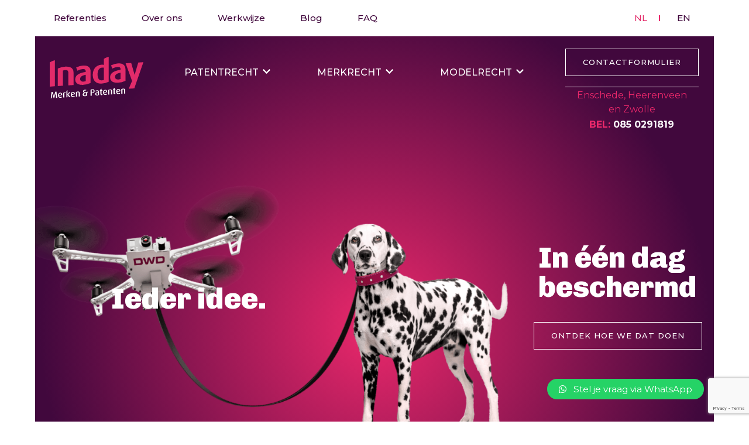

--- FILE ---
content_type: text/html; charset=utf-8
request_url: https://inaday.eu/
body_size: 11236
content:
<!DOCTYPE html>
<html xml:lang="nl-nl" lang="nl-nl" >
    <head><script>var gdprConfigurationOptions = { complianceType: 'opt-in',
																			  cookieConsentLifetime: 365,
																			  cookieConsentSamesitePolicy: 'None',
																			  cookieConsentSecure: 0,
																			  disableFirstReload: 0,
																	  		  blockJoomlaSessionCookie: 0,
																			  blockExternalCookiesDomains: 0,
																			  externalAdvancedBlockingModeCustomAttribute: '',
																			  allowedCookies: '',
																			  blockCookieDefine: 0,
																			  autoAcceptOnNextPage: 0,
																			  revokable: 0,
																			  lawByCountry: 0,
																			  checkboxLawByCountry: 0,
																			  blockPrivacyPolicy: 0,
																			  cacheGeolocationCountry: 1,
																			  countryAcceptReloadTimeout: 1000,
																			  usaCCPARegions: null,
																			  countryEnableReload: 1,
																			  customHasLawCountries: [""],
																			  dismissOnScroll: 0,
																			  dismissOnTimeout: 0,
																			  containerSelector: 'body',
																			  hideOnMobileDevices: 0,
																			  autoFloatingOnMobile: 0,
																			  autoFloatingOnMobileThreshold: 1024,
																			  autoRedirectOnDecline: 0,
																			  autoRedirectOnDeclineLink: '',
																			  showReloadMsg: 0,
																			  showReloadMsgText: 'Applying preferences and reloading the page...',
																			  defaultClosedToolbar: 0,
																			  toolbarLayout: 'basic-header',
																			  toolbarTheme: 'block',
																			  toolbarButtonsTheme: 'decline_first',
																			  revocableToolbarTheme: 'advanced',
																			  toolbarPosition: 'center',
																			  toolbarCenterTheme: 'extended',
																			  revokePosition: 'revoke-top',
																			  toolbarPositionmentType: 0,
																			  positionCenterSimpleBackdrop: 0,
																			  positionCenterBlurEffect: 0,
																			  preventPageScrolling: 0,
																			  popupEffect: 'fade',
																			  popupBackground: '#000000',
																			  popupText: '#ffffff',
																			  popupLink: '#ffffff',
																			  buttonBackground: '#ffffff',
																			  buttonBorder: '#ffffff',
																			  buttonText: '#000000',
																			  highlightOpacity: '100',
																			  highlightBackground: '#333333',
																			  highlightBorder: '#ffffff',
																			  highlightText: '#ffffff',
																			  highlightDismissBackground: '#333333',
																		  	  highlightDismissBorder: '#ffffff',
																		 	  highlightDismissText: '#ffffff',
																			  autocenterRevokableButton: 0,
																			  hideRevokableButton: 0,
																			  hideRevokableButtonOnscroll: 0,
																			  customRevokableButton: 0,
																			  customRevokableButtonAction: 0,
																			  headerText: '<p>This site asks for consent to use your data</p>',
																			  messageText: 'This website uses cookies to ensure that you get the best experience on our website and for personalization of advertisements generated by Google.',
																			  denyMessageEnabled: 0, 
																			  denyMessage: 'You have declined cookies, to ensure the best experience on this website please consent the cookie usage.',
																			  placeholderBlockedResources: 0, 
																			  placeholderBlockedResourcesAction: '',
																	  		  placeholderBlockedResourcesText: 'You must accept cookies and reload the page to view this content',
																			  placeholderIndividualBlockedResourcesText: 'You must accept cookies from {domain} and reload the page to view this content',
																			  placeholderIndividualBlockedResourcesAction: 0,
																			  placeholderOnpageUnlock: 0,
																			  scriptsOnpageUnlock: 0,
																			  autoDetectYoutubePoster: 0,
																			  autoDetectYoutubePosterApikey: 'AIzaSyAV_WIyYrUkFV1H8OKFYG8wIK8wVH9c82U',
																			  dismissText: 'Decline cookies',
																			  allowText: 'Allow cookies',
																			  denyText: 'Decline',
																			  cookiePolicyLinkText: 'Cookie policy',
																			  cookiePolicyLink: '/privacyverklaring',
																			  cookiePolicyRevocableTabText: 'Cookie policy',
																			  privacyPolicyLinkText: 'Privacy policy',
																			  privacyPolicyLink: '/privacyverklaring',
																			  googleCMPTemplate: 1,
																			  enableGdprBulkConsent: 0,
																			  enableCustomScriptExecGeneric: 0,
																			  customScriptExecGeneric: '',
																			  categoriesCheckboxTemplate: 'cc-checkboxes-light',
																			  toggleCookieSettings: 1,
																			  toggleCookieSettingsLinkedView: 0,
																			  toggleCookieSettingsButtonsArea: 0,
 																			  toggleCookieSettingsLinkedViewSefLink: '/component/gdpr/',
																	  		  toggleCookieSettingsText: '<span class="cc-cookie-settings-toggle">Settings <span class="cc-cookie-settings-toggler">&#x2191;</span></span>',
																			  toggleCookieSettingsButtonBackground: '#333333',
																			  toggleCookieSettingsButtonBorder: '#ffffff',
																			  toggleCookieSettingsButtonText: '#ffffff',
																			  showLinks: 1,
																			  blankLinks: '_blank',
																			  autoOpenPrivacyPolicy: 0,
																			  openAlwaysDeclined: 0,
																			  cookieSettingsLabel: 'Cookie settings:',
															  				  cookieSettingsDesc: 'Choose which kind of cookies you want to disable by clicking on the checkboxes. Click on a category name for more informations about used cookies.',
																			  cookieCategory1Enable: 0,
																			  cookieCategory1Name: 'Necessary',
																			  cookieCategory1Locked: 0,
																			  cookieCategory2Enable: 0,
																			  cookieCategory2Name: 'Preferences',
																			  cookieCategory2Locked: 0,
																			  cookieCategory3Enable: 0,
																			  cookieCategory3Name: 'Statistics',
																			  cookieCategory3Locked: 0,
																			  cookieCategory4Enable: 0,
																			  cookieCategory4Name: 'Marketing',
																			  cookieCategory4Locked: 0,
																			  cookieCategoriesDescriptions: {categoryReadMore: 'Open category settings',cat1:'<p>Necessary cookies help make a website usable by enabling basic functions like page navigation and access to secure areas of the website. The website cannot function properly without these cookies.</p>',cat2:'<p>Preference cookies enable a website to remember information that changes the way the website behaves or looks, like your preferred language or the region that you are in.</p>',cat3:'<p>Statistic cookies help website owners to understand how visitors interact with websites by collecting and reporting information anonymously.</p>',cat4:'<p>Marketing cookies are used to track visitors across websites. The intention is to display ads that are relevant and engaging for the individual user and thereby more valuable for publishers and third party advertisers.</p>'},
																			  alwaysReloadAfterCategoriesChange: 0,
																			  preserveLockedCategories: 0,
																			  declineButtonBehavior: 'hard',
																			  blockCheckedCategoriesByDefault: 0,
																			  reloadOnfirstDeclineall: 0,
																			  trackExistingCheckboxSelectors: '',
															  		  		  trackExistingCheckboxConsentLogsFormfields: 'name,email,subject,message',
																			  allowallShowbutton: 0,
																			  allowallText: 'Allow all cookies',
																			  allowallButtonBackground: '#ffffff',
																			  allowallButtonBorder: '#ffffff',
																			  allowallButtonText: '#000000',
																			  allowallButtonTimingAjax: 'fast',
																			  includeAcceptButton: 0,
																			  includeDenyButton: 0,
																			  trackConsentDate: 0,
																			  execCustomScriptsOnce: 1,
																			  optoutIndividualResources: 0,
																			  blockIndividualResourcesServerside: 0,
																			  disableSwitchersOptoutCategory: 0,
																			  autoAcceptCategories: 0,
																			  allowallIndividualResources: 1,
																			  blockLocalStorage: 0,
																			  blockSessionStorage: 0,
																			  externalAdvancedBlockingModeTags: 'iframe,script,img,source,link',
																			  enableCustomScriptExecCategory1: 0,
																			  customScriptExecCategory1: '',
																			  enableCustomScriptExecCategory2: 0,
																			  customScriptExecCategory2: '',
																			  enableCustomScriptExecCategory3: 0,
																			  customScriptExecCategory3: '',
																			  enableCustomScriptExecCategory4: 0,
																			  customScriptExecCategory4: 'gtag(\'consent\', \'update\', {      \'ad_storage\': \'granted\',    \'ad_user_data\': \'granted\',    \'ad_personalization\': \'granted\'    });',
																			  enableCustomDeclineScriptExecCategory1: 0,
																			  customScriptDeclineExecCategory1: '',
																			  enableCustomDeclineScriptExecCategory2: 0,
																			  customScriptDeclineExecCategory2: '',
																			  enableCustomDeclineScriptExecCategory3: 0,
																			  customScriptDeclineExecCategory3: '',
																			  enableCustomDeclineScriptExecCategory4: 0,
																			  customScriptDeclineExecCategory4: '',
																			  enableCMPPreferences: 0,																			  
																			  enableCMPStatistics: 1,
																			  enableCMPAds: 1,
																			  debugMode: 0
																		};</script>
<!-- Google Tag Manager -->
<script>
// Define dataLayer and the gtag function.
window.dataLayer = window.dataLayer || [];
function gtag(){dataLayer.push(arguments);}
// Set default consent to 'denied' as a placeholder
// Determine actual values based on your own requirements
gtag('consent', 'default', {
'ad_storage': 'denied',
'ad_user_data': 'denied',
'ad_personalization': 'denied',
'analytics_storage': 'denied'
});
</script>
<script>(function(w,d,s,l,i){w[l]=w[l]||[];w[l].push({'gtm.start':
new Date().getTime(),event:'gtm.js'});var f=d.getElementsByTagName(s)[0],
j=d.createElement(s),dl=l!='dataLayer'?'&l='+l:'';j.async=true;j.src=
'https://www.googletagmanager.com/gtm.js?id='+i+dl;f.parentNode.insertBefore(j,f);
})(window,document,'script','dataLayer','GTM-T3XPW8N');</script>
<script> window.dataLayer = window.dataLayer || [];
function gtag(){dataLayer.push(arguments);}
gtag('js', new Date());
gtag('config', 'GTM-T3XPW8N');
</script>
<script>

  let consent = JSON.parse(localStorage.getItem('hasConsented'));
  if (consent!==null && consent.hasConsented) {
    gtag('consent', 'update', {
'ad_storage': 'granted',
'ad_user_data': 'granted',
'ad_personalization': 'granted',
'analytics_storage': 'granted'
});
    console.log('Consent Updated to True');
  }
  
  
  
</script>
      
<!-- End Google Tag Manager -->
        <meta charset="utf-8">
  		<meta http-equiv="x-ua-compatible" content="ie=edge">
  		<meta name="viewport" content="width=device-width, initial-scale=1, shrink-to-fit=no">
        <meta charset="utf-8">
	<meta name="author" content="Bas-Jan 't Jong">
	<meta name="twitter:card" content="summary">
	<meta property="og:type" content="article">
	<meta property="og:url" content="https://inaday.eu/">
	<meta property="og:title" content="Merken en patenten in Enschede, Heerenveen &amp; Zwolle | Inaday">
	<meta property="og:description" content="Op zoek naar bescherming voor uw product/merk? Inaday kan binnen één werkdag uw product/merk beschermen. Registreer uw patentrecht, merkrecht of modelrecht!">
	<meta name="description" content="Op zoek naar bescherming voor uw product/merk? Inaday kan binnen één werkdag uw product/merk beschermen. Registreer uw patentrecht, merkrecht of modelrecht!">
	<meta name="generator" content="Joomla! - Open Source Content Management">
	<title>Merken en patenten in Enschede, Heerenveen &amp; Zwolle | Inaday</title>
	<link href="https://inaday.eu/" rel="canonical">
	<link href="https://inaday.eu/en/" rel="alternate" hreflang="en-GB">
	<link href="/favicon.ico" rel="icon" type="image/vnd.microsoft.icon">
<link href="/plugins/system/gdpr/assets/css/cookieconsent.min.css?3c07c88ff5996c982ec5d1dc7059dcaf" rel="stylesheet" />
	<link href="/plugins/system/gdpr/assets/css/cookieconsentgooglecmp.min.css?3c07c88ff5996c982ec5d1dc7059dcaf" rel="stylesheet" />
	<link href="/plugins/system/gdpr/assets/css/cookieconsent.xtd.min.css?3c07c88ff5996c982ec5d1dc7059dcaf" rel="stylesheet" />
	<link href="https://inaday.eu/modules/mod_contacts_list/css/style.css" rel="stylesheet" />
	<style>div.cc-window.cc-floating{max-width:24em}@media(max-width: 639px){div.cc-window.cc-floating:not(.cc-center){max-width: none}}div.cc-window, span.cc-cookie-settings-toggler{font-size:16px}div.cc-revoke{font-size:16px}div.cc-settings-label,span.cc-cookie-settings-toggle{font-size:14px}div.cc-window.cc-banner{padding:1em 1.8em}div.cc-window.cc-floating{padding:2em 1.8em}input.cc-cookie-checkbox+span:before, input.cc-cookie-checkbox+span:after{border-radius:1px}div.cc-center,div.cc-floating,div.cc-checkbox-container,div.gdpr-fancybox-container div.fancybox-content,ul.cc-cookie-category-list li,fieldset.cc-service-list-title legend{border-radius:10px}div.cc-window a.cc-btn,span.cc-cookie-settings-toggle{border-radius:5px}</style>
	<style>div.cc-checkboxes-container input.cc-cookie-checkbox+span,fieldset.cc-cookie-list-title .gdpr_cookie_switcher label.gdpr_onoffswitch-label{border-radius:15px}div.cc-checkboxes-container input.cc-cookie-checkbox+span::before{border-radius:10px;height:14px;bottom: 2px;width:14px}fieldset.cc-cookie-list-title .gdpr_cookie_switcher span.gdpr_onoffswitch-switch{border-radius:10px;height:14px;top:2px;right:3px}fieldset.cc-cookie-list-title .gdpr_onoffswitchcookie.gdpr_cookie_switcher.disabled .gdpr_onoffswitch-switch{right:25px}div.cc-checkboxes-container input.cc-cookie-checkbox:checked+span::before{left:8px}div.cc-checkboxes-container input.cc-cookie-checkbox+span::before{left:3px}div.gdpr-component-view span.cc-checkboxes-placeholder,div.gdpr-component-view div.cc-checkboxes-container input.cc-cookie-checkbox+span::before{border-radius:10px}div.gdpr-component-view div.cc-checkboxes-container input.cc-cookie-checkbox+span::before{height: 14px;bottom: 2px;left:3px}div.gdpr-component-view div.cc-checkboxes-container input.cc-cookie-checkbox:checked+span::before{transform:translateX(22px)}</style>
<script type="application/json" class="joomla-script-options new">{"system.paths":{"root":"","rootFull":"https:\/\/inaday.eu\/","base":"","baseFull":"https:\/\/inaday.eu\/"},"csrf.token":"af68e226f0ab87e1d838e00c4df64805"}</script>
	<script src="/media/system/js/core.min.js?37ffe4186289eba9c5df81bea44080aff77b9684"></script>
	<script src="/media/vendor/bootstrap/js/bootstrap-es5.min.js?5.3.2" nomodule defer></script>
	<script src="/media/vendor/bootstrap/js/collapse.min.js?5.3.2" type="module"></script>
	<script src="/media/mod_menu/js/menu-es5.min.js?3c07c88ff5996c982ec5d1dc7059dcaf" nomodule defer></script>
	<script src="/media/vendor/jquery/js/jquery.min.js?3.7.1"></script>
	<script src="/media/legacy/js/jquery-noconflict.min.js?647005fc12b79b3ca2bb30c059899d5994e3e34d"></script>
	<script src="/plugins/system/gdpr/assets/js/cookieconsent.min.js?3c07c88ff5996c982ec5d1dc7059dcaf" defer></script>
	<script src="/plugins/system/gdpr/assets/js/init.js?3c07c88ff5996c982ec5d1dc7059dcaf" defer></script>
	<script src="https://www.google.com/recaptcha/api.js?render=6LflQM8iAAAAAMs7XqEIL9-LdyXFHNCAY-PzhgMw"></script>
	<script type="application/ld+json">{"@context":"https:\/\/schema.org","@type":"BreadcrumbList","itemListElement":[{"@type":"ListItem","position":1,"item":{"@id":"https:\/\/inaday.eu\/","name":"Home"}}]}</script>
	<script>var gdprConfigurationOptions = { complianceType: 'opt-in',
																			  cookieConsentLifetime: 365,
																			  cookieConsentSamesitePolicy: 'None',
																			  cookieConsentSecure: 0,
																			  disableFirstReload: 0,
																	  		  blockJoomlaSessionCookie: 0,
																			  blockExternalCookiesDomains: 0,
																			  externalAdvancedBlockingModeCustomAttribute: '',
																			  allowedCookies: '',
																			  blockCookieDefine: 0,
																			  autoAcceptOnNextPage: 0,
																			  revokable: 0,
																			  lawByCountry: 0,
																			  checkboxLawByCountry: 0,
																			  blockPrivacyPolicy: 0,
																			  cacheGeolocationCountry: 1,
																			  countryAcceptReloadTimeout: 1000,
																			  usaCCPARegions: null,
																			  countryEnableReload: 1,
																			  customHasLawCountries: [""],
																			  dismissOnScroll: 0,
																			  dismissOnTimeout: 0,
																			  containerSelector: 'body',
																			  hideOnMobileDevices: 0,
																			  autoFloatingOnMobile: 0,
																			  autoFloatingOnMobileThreshold: 1024,
																			  autoRedirectOnDecline: 0,
																			  autoRedirectOnDeclineLink: '',
																			  showReloadMsg: 0,
																			  showReloadMsgText: 'Applying preferences and reloading the page...',
																			  defaultClosedToolbar: 0,
																			  toolbarLayout: 'basic-header',
																			  toolbarTheme: 'block',
																			  toolbarButtonsTheme: 'decline_first',
																			  revocableToolbarTheme: 'advanced',
																			  toolbarPosition: 'center',
																			  toolbarCenterTheme: 'extended',
																			  revokePosition: 'revoke-top',
																			  toolbarPositionmentType: 0,
																			  positionCenterSimpleBackdrop: 0,
																			  positionCenterBlurEffect: 0,
																			  preventPageScrolling: 0,
																			  popupEffect: 'fade',
																			  popupBackground: '#000000',
																			  popupText: '#ffffff',
																			  popupLink: '#ffffff',
																			  buttonBackground: '#ffffff',
																			  buttonBorder: '#ffffff',
																			  buttonText: '#000000',
																			  highlightOpacity: '100',
																			  highlightBackground: '#333333',
																			  highlightBorder: '#ffffff',
																			  highlightText: '#ffffff',
																			  highlightDismissBackground: '#333333',
																		  	  highlightDismissBorder: '#ffffff',
																		 	  highlightDismissText: '#ffffff',
																			  autocenterRevokableButton: 0,
																			  hideRevokableButton: 0,
																			  hideRevokableButtonOnscroll: 0,
																			  customRevokableButton: 0,
																			  customRevokableButtonAction: 0,
																			  headerText: '<p>This site asks for consent to use your data</p>',
																			  messageText: 'This website uses cookies to ensure that you get the best experience on our website and for personalization of advertisements generated by Google.',
																			  denyMessageEnabled: 0, 
																			  denyMessage: 'You have declined cookies, to ensure the best experience on this website please consent the cookie usage.',
																			  placeholderBlockedResources: 0, 
																			  placeholderBlockedResourcesAction: '',
																	  		  placeholderBlockedResourcesText: 'You must accept cookies and reload the page to view this content',
																			  placeholderIndividualBlockedResourcesText: 'You must accept cookies from {domain} and reload the page to view this content',
																			  placeholderIndividualBlockedResourcesAction: 0,
																			  placeholderOnpageUnlock: 0,
																			  scriptsOnpageUnlock: 0,
																			  autoDetectYoutubePoster: 0,
																			  autoDetectYoutubePosterApikey: 'AIzaSyAV_WIyYrUkFV1H8OKFYG8wIK8wVH9c82U',
																			  dismissText: 'Decline cookies',
																			  allowText: 'Allow cookies',
																			  denyText: 'Decline',
																			  cookiePolicyLinkText: 'Cookie policy',
																			  cookiePolicyLink: '/privacyverklaring',
																			  cookiePolicyRevocableTabText: 'Cookie policy',
																			  privacyPolicyLinkText: 'Privacy policy',
																			  privacyPolicyLink: '/privacyverklaring',
																			  googleCMPTemplate: 1,
																			  enableGdprBulkConsent: 0,
																			  enableCustomScriptExecGeneric: 0,
																			  customScriptExecGeneric: '',
																			  categoriesCheckboxTemplate: 'cc-checkboxes-light',
																			  toggleCookieSettings: 1,
																			  toggleCookieSettingsLinkedView: 0,
																			  toggleCookieSettingsButtonsArea: 0,
 																			  toggleCookieSettingsLinkedViewSefLink: '/component/gdpr/',
																	  		  toggleCookieSettingsText: '<span class="cc-cookie-settings-toggle">Settings <span class="cc-cookie-settings-toggler">&#x2191;</span></span>',
																			  toggleCookieSettingsButtonBackground: '#333333',
																			  toggleCookieSettingsButtonBorder: '#ffffff',
																			  toggleCookieSettingsButtonText: '#ffffff',
																			  showLinks: 1,
																			  blankLinks: '_blank',
																			  autoOpenPrivacyPolicy: 0,
																			  openAlwaysDeclined: 0,
																			  cookieSettingsLabel: 'Cookie settings:',
															  				  cookieSettingsDesc: 'Choose which kind of cookies you want to disable by clicking on the checkboxes. Click on a category name for more informations about used cookies.',
																			  cookieCategory1Enable: 0,
																			  cookieCategory1Name: 'Necessary',
																			  cookieCategory1Locked: 0,
																			  cookieCategory2Enable: 0,
																			  cookieCategory2Name: 'Preferences',
																			  cookieCategory2Locked: 0,
																			  cookieCategory3Enable: 0,
																			  cookieCategory3Name: 'Statistics',
																			  cookieCategory3Locked: 0,
																			  cookieCategory4Enable: 0,
																			  cookieCategory4Name: 'Marketing',
																			  cookieCategory4Locked: 0,
																			  cookieCategoriesDescriptions: {categoryReadMore: 'Open category settings',cat1:'<p>Necessary cookies help make a website usable by enabling basic functions like page navigation and access to secure areas of the website. The website cannot function properly without these cookies.</p>',cat2:'<p>Preference cookies enable a website to remember information that changes the way the website behaves or looks, like your preferred language or the region that you are in.</p>',cat3:'<p>Statistic cookies help website owners to understand how visitors interact with websites by collecting and reporting information anonymously.</p>',cat4:'<p>Marketing cookies are used to track visitors across websites. The intention is to display ads that are relevant and engaging for the individual user and thereby more valuable for publishers and third party advertisers.</p>'},
																			  alwaysReloadAfterCategoriesChange: 0,
																			  preserveLockedCategories: 0,
																			  declineButtonBehavior: 'hard',
																			  blockCheckedCategoriesByDefault: 0,
																			  reloadOnfirstDeclineall: 0,
																			  trackExistingCheckboxSelectors: '',
															  		  		  trackExistingCheckboxConsentLogsFormfields: 'name,email,subject,message',
																			  allowallShowbutton: 0,
																			  allowallText: 'Allow all cookies',
																			  allowallButtonBackground: '#ffffff',
																			  allowallButtonBorder: '#ffffff',
																			  allowallButtonText: '#000000',
																			  allowallButtonTimingAjax: 'fast',
																			  includeAcceptButton: 0,
																			  includeDenyButton: 0,
																			  trackConsentDate: 0,
																			  execCustomScriptsOnce: 1,
																			  optoutIndividualResources: 0,
																			  blockIndividualResourcesServerside: 0,
																			  disableSwitchersOptoutCategory: 0,
																			  autoAcceptCategories: 0,
																			  allowallIndividualResources: 1,
																			  blockLocalStorage: 0,
																			  blockSessionStorage: 0,
																			  externalAdvancedBlockingModeTags: 'iframe,script,img,source,link',
																			  enableCustomScriptExecCategory1: 0,
																			  customScriptExecCategory1: '',
																			  enableCustomScriptExecCategory2: 0,
																			  customScriptExecCategory2: '',
																			  enableCustomScriptExecCategory3: 0,
																			  customScriptExecCategory3: '',
																			  enableCustomScriptExecCategory4: 0,
																			  customScriptExecCategory4: 'gtag(\'consent\', \'update\', {      \'ad_storage\': \'granted\',    \'ad_user_data\': \'granted\',    \'ad_personalization\': \'granted\'    });',
																			  enableCustomDeclineScriptExecCategory1: 0,
																			  customScriptDeclineExecCategory1: '',
																			  enableCustomDeclineScriptExecCategory2: 0,
																			  customScriptDeclineExecCategory2: '',
																			  enableCustomDeclineScriptExecCategory3: 0,
																			  customScriptDeclineExecCategory3: '',
																			  enableCustomDeclineScriptExecCategory4: 0,
																			  customScriptDeclineExecCategory4: '',
																			  enableCMPPreferences: 0,																			  
																			  enableCMPStatistics: 1,
																			  enableCMPAds: 1,
																			  debugMode: 0
																		};var gdpr_ajax_livesite='https://inaday.eu/';var gdpr_enable_log_cookie_consent=1;</script>
	<script>if (typeof window.grecaptcha !== 'undefined') { grecaptcha.ready(function() { grecaptcha.execute("6LflQM8iAAAAAMs7XqEIL9-LdyXFHNCAY-PzhgMw", {action:'homepage'});}); }</script>
	<link href="https://inaday.eu/" rel="alternate" hreflang="x-default">

        <link rel="stylesheet" href="/templates/inaday/css/template.css" type="text/css" />
        <link rel="stylesheet" href="/templates/inaday/css/custom.css" type="text/css" />
        <link rel="stylesheet" href="https://cdnjs.cloudflare.com/ajax/libs/font-awesome/4.7.0/css/font-awesome.min.css">
        <link href="/favicon.ico" type="image/x-icon" rel="icon"/><link href="/favicon.ico" type="image/x-icon" rel="shortcut icon"/>
      	<script src="/templates/inaday/js/jQuery.js"></script>
      	<script src="/templates/inaday/js/custom.js"></script>
      
    </head>
    <body>
<!-- Google Tag Manager (noscript) -->
<noscript><iframe src="https://www.googletagmanager.com/ns.html?id=GTM-T3XPW8N"
height="0" width="0" style="display:none;visibility:hidden"></iframe></noscript>
<!-- End Google Tag Manager (noscript) -->
    	<header class="header">
              		<div class="container header__pre-nav">
    			<div class="row">
    				<div class="col-md-12">
            			<div class="menu-header-pre-nav-container">
            				<ul id="menu-header-pre-nav" class="menu">
<li class="menu-item menu-item-102"><a href="/referenties" >Referenties</a></li><li class="menu-item menu-item-103 menu-item-has-children"><a href="/over-ons" >Over ons</a></li><li class="menu-item menu-item-148"><a href="/werkwijze" >Werkwijze</a></li><li class="menu-item menu-item-124"><a href="/blog" >Blog</a></li><li class="menu-item menu-item-119"><a href="/faq?f=1" >FAQ</a></li></ul>

            			</div>
            			<div class="menu-primary-language-container">
                			

   			<ul id="menu-primary-language" class="menu">
          <li id="mod_languages_menu_item_nl" class="menu-item wpml-ls-slot-21 wpml-ls-current-language">
            <a title="NL" href="/">
              <span class="mod_languages-native" lang="nl">NL</span>
            </a>
            <ul class="sub-menu">
                 									   					              		  <li id="mod_languages_menu_item_en" class="menu-item wpml-ls-slot-21">
            			<a title="EN" href="/en/">
              				<span class="mod_languages-native" lang="en">EN</span>
            			</a>
              		  </li>
         										</ul>
          </li></ul>
	   	
                		</div>
                	</div>
        		</div>
        	</div>
			          <div class="background--radial-center background">
            	<div class="container pos-rel">
            		<div class="row">
            			<div class="col-md-2">
            												<a class="brand" href="/">
								<img src="/images/Inaday_logo.svg#joomlaImage://local-images/Inaday_logo.svg?width=0&amp;height=0" alt="Inaday">								</a>
								            			</div>
                                			<div class="col-md-10 bring-to-front">
            				<div class="menu-header-main-nav-container">
            					<nav class="header__nav-primary">
  <div class="menu-header-main-nav-container">
    <ul id="menu-header-main-nav" class="menu">
<li class="menu-item menu-item-108 deeper menu-item-has-children"><a href="#">Patentrecht</a>

<ul class="sub-menu"><li class="menu-item menu-item-137"><a href="/patentrecht/patentrecht" >Patentrecht</a></li><li class="menu-item menu-item-140"><a href="/patentrecht/patent-aanvragen" >Patent aanvragen</a></li><li class="menu-item menu-item-141"><a href="/patentrecht/patentonderzoek" >Patentonderzoek</a></li><li class="menu-item menu-item-139"><a href="/patentrecht/innovatievoucher" >Innovatievoucher</a></li><li class="menu-item menu-item-472"><a href="/patentrecht/europese-subsidie" >Europese subsidie</a></li><li class="menu-item menu-item-142"><a href="/patentrecht/tarieven" >Tarieven</a></li><li class="menu-item menu-item-134"><a href="/patentrecht/calculator" >Calculator</a></li></ul></li><li class="menu-item menu-item-107 deeper menu-item-has-children"><a href="#">Merkrecht</a>

<ul class="sub-menu"><li class="menu-item menu-item-110"><a href="/merkrecht/merkrecht" >Merkrecht</a></li><li class="menu-item menu-item-135"><a href="/merkrecht/merk-registreren" >Mijn merk registreren: Hoe regel ik dat?</a></li><li class="menu-item menu-item-136"><a href="/merkrecht/tarieven" >Tarieven</a></li><li class="menu-item menu-item-511"><a href="/merkrecht/subsidie-merkrecht" >Subsidie merkrecht</a></li></ul></li><li class="menu-item menu-item-109 deeper menu-item-has-children"><a href="#">Modelrecht</a>

<ul class="sub-menu"><li class="menu-item menu-item-144"><a href="/modelrecht/modelrecht" >Modelrecht</a></li><li class="menu-item menu-item-145"><a href="/modelrecht/model-registreren" >Model registreren</a></li><li class="menu-item menu-item-146"><a href="/modelrecht/tarieven" >Tarieven</a></li></ul></li></ul>
  </div>
</nav>


                                
<div id="mod-custom194" class="mod-custom custom contact-desktop">
    <table style="border-collapse: collapse;">
<tbody>
<tr>
<td style="width: 100%;"><a class="button" style="width: 100%; text-align: center;" href="/over-ons/contact-opnemen">Contactformulier</a></td>
</tr>
<tr>
<td><hr /></td>
</tr>
<tr>
<td style="width: 100%; text-align: center;"><span style="color: #eb286b;">Enschede, Heerenveen<br />en Zwolle</span></td>
</tr>
<tr>
<td style="width: 100%; text-align: center;"><span style="color: #eb286b;"><b>BEL: <a style="color: #ffffff;" href="tel:0850291819">085 0291819</a></b></span></td>
</tr>
</tbody>
</table></div>

            				</div>
            			</div>
                                          
                    
                      
            		</div>
						          		<div class="headerblock-invention row">
                      	<p id="breadcrumbs">
    <span>
                    <span class="mod-breadcrumbs__divider float-start">
                <span class="divider icon-location icon-fw" aria-hidden="true"></span>
            </span>
        
            </span>
    </p>

                    	<div class="headerblock-invention__text">
                          <span class="headerblock-invention__title headerblock-invention__title--left">Ieder idee.</span>
                          <span class="headerblock-invention__title headerblock-invention__title--right">In &eacute;&eacute;n dag beschermd</span>
                          <a href="https://inaday.eu/werkwijze" class="button">Ontdek hoe we dat doen</a>
                        </div>
                  
                  		<img class="headerblock-invention__image lazyloaded" src="/images/headers/Inaday%20Patent%20aanvragen_Hond%20uitlaten%20met%20drone.png" alt="" data-ll-status="loaded">
                    </div>
				    <div class="mouse">
                      <a href="#scroll">
                        <div class="scroller"></div>
                      </a>
                    </div>

                    				                  
                  

            	</div>

         </div>
        </header>
    	<div class="wrap" role="document">
    		<div class="content ">
    			<div class="com-content-article item-page" itemscope itemtype="https://schema.org/Article">
    <meta itemprop="inLanguage" content="nl-NL">
    
    
        
        
    
    
        
                                                <div itemprop="articleBody" class="com-content-article__body">
        <section class="image-text">
<div class="container">
<div class="row">
<div class="col-lg-6 mb-5 order-1 order-lg-0">
<div class="image-text__image">
<div class="image-wrap"><img src="/images/sections/Bas-Jan%20en%20Frank.png" width="550" loading="lazy" data-path="local-images:/sections/Bas-Jan en Frank.png" /></div>
<span class="image-text__caption"><a href="https://www.linkedin.com/in/productprotection/?locale=nl_NL" target="_blank" rel="noopener">Bas-Jan ’t Jong</a> en <a href="https://www.linkedin.com/in/frankbouman/" target="_blank" rel="noopener">Frank Bouman</a></span></div>
</div>
<div class="col-lg-6 mb-5 pl-lg-5 order-0 order-lg-1">
<h1>Dit is wat wij doen</h1>
<br />
<p>U bent op zoek naar de beste bescherming voor uw product of merk. <strong>Inaday kan binnen één werkdag uw product of merk beschermen.</strong></p>
<p> </p>
<p>Dat doen we met onze <a href="/patentrecht/patentonderzoek">onderzoeks</a>- en registratiediensten, waarbij we ook adviseren hoe u uw product optimaal kunt beschermen. Of u nu een technisch product wilt beschermen en dus op zoek bent naar <a href="/patentrecht/patentrecht">patentrecht</a>, of een <a href="/merkrecht/merkrecht">merkrecht</a> of <a href="/modelrecht/modelrecht">modelrecht </a>wilt registreren: Inaday helpt u snel en vakkundig, tegen een vast tarief! Onze adviseurs vertellen u graag meer over de mogelijkheden van productbescherming.</p>
<div class="d-block d-lg-none text-center mt-3 mb-3"> </div>
</div>
</div>
</div>
</section>
<p><section class="three-column">
<div class="container">
<div class="row p-4">
<div class="col-lg-4 pr-3 mb-4">
<div class="three-column__item">
<div class="toggle">
<h1 class="three-column__title">Merkrecht</h1>
<div class="hidden"><br />
<p class="three-column__text">Bescherming van uw merk is van groot belang. U bouwt er immers niet voor niets aan terwijl u onderneemt. Uw producten en diensten onderscheiden zich van de concurrentie omdat ze aan uw merk zijn verbonden.</p>
<br /><a class="button button--white" href="/merkrecht/merkrecht">Lees meer</a></div>
</div>
</div>
</div>
<div class="col-lg-4 pr-3 mb-4">
<div class="three-column__item">
<div class="toggle">
<h1 class="three-column__title">Patentrecht</h1>
<div class="hidden"><br />
<p class="three-column__text">Heeft u een unieke oplossing bedacht, een echt gat in de markt? <br />Door uw uitvinding of idee via het octrooirecht of patentrecht te beschermen met behulp van een patentaanvraag.</p>
<br /><a class="button button--white" href="/patentrecht/patentrecht">Lees meer</a></div>
</div>
</div>
</div>
<div class="col-lg-4 pr-3 mb-4">
<div class="three-column__item">
<div class="toggle">
<h1 class="three-column__title">Modelrecht</h1>
<div class="hidden"><br />
<p class="three-column__text">Behalve de technische bescherming van een nieuw ontwikkeld product zelf, kunt u ook de vormgeving en het design van uw product vast laten leggen. Hierdoor krijgt u een exclusief recht op het gebruik van dat design.</p>
<br /><a class="button button--white" href="/modelrecht/modelrecht">Lees meer</a></div>
</div>
</div>
</div>
</div>
</div>
</section><section class="logo-holder">
<div class="container">
<div class="row">
<div class="col-lg-12 text-center">
<h2>Een greep uit onze referenties</h2>
</div>
</div>
<div class="row justify-content-center align-items-center">
<div class="col-6 col-md col-lg mb-3">
<div class="image-wrap"><a title="Royal Eijkelkamp" href="https://www.royaleijkelkamp.com/" target="_blank" rel="noopener"><img src="/images/referenties/Eijkelkamp.svg" width="300" height="75" loading="lazy" data-path="local-images:/referenties/Eijkelkamp.svg" /></a></div>
</div>
<div class="col-6 col-md col-lg mb-3">
<div class="image-wrap"><a href="https://safandarley.com/nl" target="_blank" rel="noopener"><img src="/images/referenties/safan-540x189.jpg" width="540" height="189" loading="lazy" data-path="local-images:/referenties/safan-540x189.jpg" /></a></div>
</div>
<div class="col-6 col-md col-lg mb-3">
<div class="image-wrap"><a title="Stoov" href="https://nl.stoov.com/" target="_blank" rel="noopener"><img src="/images/referenties/STOOV.jpg" width="250" height="93" loading="lazy" data-path="local-images:/referenties/STOOV.jpg" /></a></div>
</div>
<div class="col-6 col-md col-lg mb-3">
<div class="image-wrap"><a href="https://wastoren.nl/nl_NL/" target="_blank" rel="noopener"><img src="/images/referenties/washtower_en.png" width="798" height="279" loading="lazy" data-path="local-images:/referenties/washtower_en.png" /></a></div>
</div>
<div class="col-6 col-md col-lg mb-3">
<div class="image-wrap"><a title="Halopack" href="https://halopack.eu/" target="_blank" rel="noopener"><img src="/images/referenties/Halopack.png" width="387" height="211" loading="lazy" data-path="local-images:/referenties/Halopack.png" /></a></div>
</div>
</div>
<div class="row">
<div class="col-lg-12 text-center mt-1 mb-5"><a class="button button--primary" href="/referenties">Meer referenties</a></div>
</div>
</div>
</section>
<section class="blog-featured">
  <div class="container">
    <div class="row p-5">
      <div class="col-lg-12 text-center">
        <h1 class="blog-featured__title text-center mb-5">Laatste blogs</h1>
      </div>
      <div class="row">
        <div class="col-xl-6">
          <a class="blog-featured__blog-image image-wrap" href="/blog/kosten-merknaam-registreren"> 
<img src="/images/blog/man-hands-counting-expenses-banknotes-of-euro-cash-2026-01-09-00-29-24-utc%201.jpg" class="img-fluid" />
            <div class="blog-featured__text"><h1 class="blog-featured__title-blog">Een merknaam registreren, wat zijn de kosten?</h1><h2>
  (en waarom het de investering waard is!)
</h2>
<p><strong>Een sterke merknaam is de basis van je onderneming. Maar zonder bescherming loop je het risico dat anderen ermee aan de haal gaan. Dat wil je natuurlijk niet! Daarom is een merkregistratie geen luxe, maar een investering in de toekomst van jouw bedrijf. Maar hoeveel kost een merkregistratie eigenlijk?</strong></p>

</div>
          </a>
        </div>
        <div class="col-xl-6">
                    <div class="blog-featured__item">
            <a href="/blog/normaal-gebruik-merk"><h3>Wat is normaal gebruik van een merk?</h3><p>Met een merkregistratie krijg je het exclusieve recht om jouw merk of logo te gebruiken. Dat betekent dat anderen jouw merk niet zomaar mogen gebruiken. Maar dat brengt ook verplichtingen met zich mee. Zo moet je je merk daadwerkelijk gebruiken, en niet alleen op papier bezitten. Wij leggen je uit wat normaal gebruik van een merk precies is.</p>

</a>
          </div>
          
                    <div class="blog-featured__item">
            <a href="/blog/betekenis-en-gebruik-van-copyright-en-trademark-tekens"><h3>De betekenis en het gebruik van een copyright- en trademark-teken</h3><p><strong>Je hebt vast de tekens ™, ® en © voorbij zien komen. Ze staan vaak achter een merknaam of in een afbeelding. Maar wat betekenen ze precies? En wanneer moet je ze gebruiken? Dat leggen wij voor je uit! </strong></p>
</a>
          </div>
          
                    <div class="blog-featured__item">
            <a href="/champagne-bubbel-die-altijd-beschermd-is"><h3>Champagne: een bubbel die altijd beschermd is</h3><p><strong>De zomer is hét seizoen van feesten, bruiloften en luxe vakanties. Overal bubbels in klinkende glazen om mee te proosten. Vaak Champagne… of toch niet? Want niet elke bubbel mag zich zo noemen. Alleen mousserende wijn uit de Champagne streek in Frankrijk mag de naam ‘Champagne’ dragen. Het is namelijk een beschermde oorsprongsbenaming. Maar wat is dat precies? En wat kun jij leren van deze merkbescherming?</strong></p>
</a>
          </div>
          
                    <br><br> <a href="/?Itemid=124" class="button button--white">Alle blogposts</a>
        </div>
      </div>
    </div>
  </div>
</section><section class="text-rows usps">
<div class="container">
<div class="row mb-5">
<div class="col-md-4 col-lg-4">
<div class="usps__item usps__item--first">
<div class="usps__icon"><img src="/images/sections/bescherming.svg" alt="Altijd bescherming binnen één dag" data-path="local-images:/sections/bescherming.svg" /></div>
<h4 class="usps__title">Altijd bescherming binnen één dag</h4>
</div>
</div>
<div class="col-md-4 col-lg-4">
<div class="usps__item usps__item--second">
<div class="usps__icon"><img src="/images/sections/expertise.svg" alt="Alle expertise in huis" data-path="local-images:/sections/expertise.svg" /></div>
<h4 class="usps__title">Alle expertise in huis</h4>
</div>
</div>
<div class="col-md-4 col-lg-4">
<div class="usps__item usps__item--third">
<div class="usps__icon"><img src="/images/sections/advies.svg" alt="Persoonlijk advies en contact" data-path="local-images:/sections/advies.svg" /></div>
<h4 class="usps__title">Persoonlijk advies en contact</h4>
</div>
</div>
</div>
</div>
</section></p>    </div>

        
                                        </div>

        	</div>
    	
    	</div>
    
    
        
        <footer class="footer d-flex justify-content-center">
        	
          	<div class="fluid-container footer__width">
              <div class="row"><div class="col-lg-4 col-xl-2 d-flex align-items-center">
                					<a class="brand" href="/">
					<img src="/images/Inaday_logo.svg#joomlaImage://local-images/Inaday_logo.svg?width=0&amp;height=0" alt="Inaday">					</a>
					              </div>
              <div class="col-lg-8 col-xl-3 d-flex align-items-stretch mb-lg-5 mb-xl-0" itemscope="" itemtype="http://schema.org/Organization">
            	
<div class="footer__item">
  <div class="toggle">
            <span><h3 class="footer__title" itemprop="name">Zwolle</h3><i class="fa fa-chevron-down" aria-hidden="true"></i></span>
    <div class="hidden">
      
      <p itemprop="address" itemscope="" itemtype="http://schema.org/PostalAddress"> <span itemprop="streetAddress">Wipstrikkerallee 95
</span> <br> <span itemprop="postalCode">8023 DW</span> <span itemprop="addressLocality">Zwolle</span><br><span itemprop="addressCountry"></span><br> <a href="tel:0382020576"><span itemprop="telephone">038 2020 576</span></a> <br> <a href="mailto:zwolle@inaday.eu"><span itemprop="email">zwolle@inaday.eu</span></a> <br></p>
      <br>
      
	      
      <h3 class="footer__title">Heerenveen</h3>
      
      <p itemprop="address" itemscope="" itemtype="http://schema.org/PostalAddress"> <span itemprop="streetAddress">K.R. Poststraat 90</span> <br> <span itemprop="postalCode">8441 ER</span> <span itemprop="addressLocality">Heerenveen</span><br><span itemprop="addressCountry"></span><br> <a href="tel:0513820106"><span itemprop="telephone">0513 820 106</span></a> <br> <a href="mailto:heerenveen@inaday.eu"><span itemprop="email">heerenveen@inaday.eu</span></a> <br></p>
      <br>
      
	      
      <h3 class="footer__title">Enschede</h3>
      
      <p itemprop="address" itemscope="" itemtype="http://schema.org/PostalAddress"> <span itemprop="streetAddress">Piet Heinstraat 12</span> <br> <span itemprop="postalCode">7511 JE</span> <span itemprop="addressLocality">Enschede</span><br><span itemprop="addressCountry"></span><br> <a href="tel:0538200995"><span itemprop="telephone">053 8200 995</span></a> <br> <a href="mailto:enschede@inaday.eu"><span itemprop="email">enschede@inaday.eu</span></a> <br></p>
      <br>
      
	
    </div>
  </div>
</div>    
              </div>
              <div class="col-lg-4 col-xl-2 d-flex align-items-stretch">
                
<div class="footer__item">
  <div class="toggle">
    <span><h3 class="footer__title">Direct naar</h3> <i class="fa fa-chevron-down" aria-hidden="true"></i></span>
    <div class="hidden">
      <ul class="footer__list">
        <div class="menu-footer-container">
			<nav class="header__nav-primary">
  <div class="-container">
    <ul class="menu">
<li class="menu-item menu-item-112"><a href="/referenties" >Referenties</a></li><li class="menu-item menu-item-147"><a href="/over-ons" >Over ons</a></li><li class="menu-item menu-item-149"><a href="/werkwijze" >Werkwijze</a></li><li class="menu-item menu-item-150"><a href="/blog" >Blog</a></li><li class="menu-item menu-item-151"><a href="/over-ons/contact-opnemen" >Contact</a></li></ul>
  </div>
</nav>

  
  		</div>
      </ul>
    </div>
  </div>
</div>
              </div>
              <div class="col-lg-8 col-xl-5 d-flex align-items-stretch">
                
<div class="footer__item">
  <div class="toggle">
    <span><h3 class="footer__title">Veelgestelde vragen</h3> <i class="fa fa-chevron-down" aria-hidden="true"></i></span>
    <div class="hidden">
      <ul class="footer__list">
        <div class="menu-footer-container">
			<ul class="mostread mod-list">
    <li itemscope itemtype="https://schema.org/Article">
        <a href="/faq/patentrecht/wat-is-het-verschil-tussen-patent-en-octrooi" itemprop="url">
            <span itemprop="name">
                Wat is het verschil tussen patent en octrooi?            </span>
        </a>
    </li>
    <li itemscope itemtype="https://schema.org/Article">
        <a href="/faq/merkrecht/wat-doe-ik-als-mijn-zending-bij-de-douane-wordt-tegengehouden" itemprop="url">
            <span itemprop="name">
                Wat doe ik als mijn zending bij de douane wordt tegengehouden?            </span>
        </a>
    </li>
    <li itemscope itemtype="https://schema.org/Article">
        <a href="/faq/patentrecht/hoe-vraag-ik-een-patent-aan" itemprop="url">
            <span itemprop="name">
                Hoe vraag ik een patent aan?            </span>
        </a>
    </li>
    <li itemscope itemtype="https://schema.org/Article">
        <a href="/faq/patentrecht/wat-is-het-verschil-tussen-patent-en-model" itemprop="url">
            <span itemprop="name">
                Wat is het verschil tussen patent en model?            </span>
        </a>
    </li>
    <li itemscope itemtype="https://schema.org/Article">
        <a href="/faq/merkrecht/wat-is-een-merk" itemprop="url">
            <span itemprop="name">
                Wat is een merk?            </span>
        </a>
    </li>
    <li itemscope itemtype="https://schema.org/Article">
        <a href="/faq/algemeen/hoe-kan-ik-zonder-geld-mijn-idee-beschermen" itemprop="url">
            <span itemprop="name">
                Hoe kan ik zonder geld mijn idee beschermen?            </span>
        </a>
    </li>
    <li itemscope itemtype="https://schema.org/Article">
        <a href="/faq/patentrecht/kan-ik-een-idee-beschermen" itemprop="url">
            <span itemprop="name">
                Kan ik een idee beschermen?            </span>
        </a>
    </li>
    <li itemscope itemtype="https://schema.org/Article">
        <a href="/faq/modelrecht/modelrecht" itemprop="url">
            <span itemprop="name">
                Modelrecht            </span>
        </a>
    </li>
    <li itemscope itemtype="https://schema.org/Article">
        <a href="/faq/merkrecht/kan-ik-een-website-beschermen" itemprop="url">
            <span itemprop="name">
                Kan ik een website beschermen?            </span>
        </a>
    </li>
    <li itemscope itemtype="https://schema.org/Article">
        <a href="/faq/merkrecht/wat-is-een-merkengemachtigde-modellengemachtigde" itemprop="url">
            <span itemprop="name">
                Merkengemachtigde: wat is dat?            </span>
        </a>
    </li>
</ul>
  
  		</div>
      </ul>
    </div>
  </div>
</div>
              
             </div>
            </div>
          </div>
        </footer>
        <div class="footer__navigation d-flex align-items-center">
        	<div class="container">
              <div class="container">
  <div class="row">
    <div class="col-lg-4 text-center text-lg-center mb-2 mb-lg-0">
      <span class="footer__reviews mb-4"> <a href="https://www.klantenvertellen.nl/reviews/1038017/inaday_merken_en_patenten" target="_blank"> <img src="/images/footer/stars.svg" alt="#" class="lazyloaded" data-ll-status="loaded"> Bekijk al onze beoordelingen</a> </span>
    </div>
    <div class="col-lg-8 d-flex justify-content-lg-end justify-content-center">
      <div class="menu-footer-bottom-container">
        <nav class="header__nav-primary">
  <div class="-container">
    <ul class="menu">
<li class="menu-item menu-item-113"><a href="/privacyverklaring" >Privacyverklaring</a></li><li class="menu-item menu-item-114"><a href="/algemene-voorwaarden" >Algemene voorwaarden</a></li></ul>
  </div>
</nav>

      </div>
    </div>
  </div>
</div>

        	</div>
        </div>
              <div class="whatsapp">
          
<div id="mod-custom136" class="mod-custom custom ">
    <p><a href="https://web.whatsapp.com/send?phone=31850291819&amp;text=" target="_blank" rel="noopener" data-action="open" data-phone="31850291819" data-message="" onclick="if (confirm('Wilt u WhatsApp openen ?')) {dataLayer.push({'event': 'event_whatsapp_desktop'}); return true;} else {return false;}"><i class="fa fa-whatsapp">  </i> Stel je vraag via WhatsApp </a></p></div>

      </div>
                </body>
</html>

--- FILE ---
content_type: text/html; charset=utf-8
request_url: https://www.google.com/recaptcha/api2/anchor?ar=1&k=6LflQM8iAAAAAMs7XqEIL9-LdyXFHNCAY-PzhgMw&co=aHR0cHM6Ly9pbmFkYXkuZXU6NDQz&hl=en&v=N67nZn4AqZkNcbeMu4prBgzg&size=invisible&anchor-ms=20000&execute-ms=30000&cb=z1i7gv9go4tx
body_size: 48721
content:
<!DOCTYPE HTML><html dir="ltr" lang="en"><head><meta http-equiv="Content-Type" content="text/html; charset=UTF-8">
<meta http-equiv="X-UA-Compatible" content="IE=edge">
<title>reCAPTCHA</title>
<style type="text/css">
/* cyrillic-ext */
@font-face {
  font-family: 'Roboto';
  font-style: normal;
  font-weight: 400;
  font-stretch: 100%;
  src: url(//fonts.gstatic.com/s/roboto/v48/KFO7CnqEu92Fr1ME7kSn66aGLdTylUAMa3GUBHMdazTgWw.woff2) format('woff2');
  unicode-range: U+0460-052F, U+1C80-1C8A, U+20B4, U+2DE0-2DFF, U+A640-A69F, U+FE2E-FE2F;
}
/* cyrillic */
@font-face {
  font-family: 'Roboto';
  font-style: normal;
  font-weight: 400;
  font-stretch: 100%;
  src: url(//fonts.gstatic.com/s/roboto/v48/KFO7CnqEu92Fr1ME7kSn66aGLdTylUAMa3iUBHMdazTgWw.woff2) format('woff2');
  unicode-range: U+0301, U+0400-045F, U+0490-0491, U+04B0-04B1, U+2116;
}
/* greek-ext */
@font-face {
  font-family: 'Roboto';
  font-style: normal;
  font-weight: 400;
  font-stretch: 100%;
  src: url(//fonts.gstatic.com/s/roboto/v48/KFO7CnqEu92Fr1ME7kSn66aGLdTylUAMa3CUBHMdazTgWw.woff2) format('woff2');
  unicode-range: U+1F00-1FFF;
}
/* greek */
@font-face {
  font-family: 'Roboto';
  font-style: normal;
  font-weight: 400;
  font-stretch: 100%;
  src: url(//fonts.gstatic.com/s/roboto/v48/KFO7CnqEu92Fr1ME7kSn66aGLdTylUAMa3-UBHMdazTgWw.woff2) format('woff2');
  unicode-range: U+0370-0377, U+037A-037F, U+0384-038A, U+038C, U+038E-03A1, U+03A3-03FF;
}
/* math */
@font-face {
  font-family: 'Roboto';
  font-style: normal;
  font-weight: 400;
  font-stretch: 100%;
  src: url(//fonts.gstatic.com/s/roboto/v48/KFO7CnqEu92Fr1ME7kSn66aGLdTylUAMawCUBHMdazTgWw.woff2) format('woff2');
  unicode-range: U+0302-0303, U+0305, U+0307-0308, U+0310, U+0312, U+0315, U+031A, U+0326-0327, U+032C, U+032F-0330, U+0332-0333, U+0338, U+033A, U+0346, U+034D, U+0391-03A1, U+03A3-03A9, U+03B1-03C9, U+03D1, U+03D5-03D6, U+03F0-03F1, U+03F4-03F5, U+2016-2017, U+2034-2038, U+203C, U+2040, U+2043, U+2047, U+2050, U+2057, U+205F, U+2070-2071, U+2074-208E, U+2090-209C, U+20D0-20DC, U+20E1, U+20E5-20EF, U+2100-2112, U+2114-2115, U+2117-2121, U+2123-214F, U+2190, U+2192, U+2194-21AE, U+21B0-21E5, U+21F1-21F2, U+21F4-2211, U+2213-2214, U+2216-22FF, U+2308-230B, U+2310, U+2319, U+231C-2321, U+2336-237A, U+237C, U+2395, U+239B-23B7, U+23D0, U+23DC-23E1, U+2474-2475, U+25AF, U+25B3, U+25B7, U+25BD, U+25C1, U+25CA, U+25CC, U+25FB, U+266D-266F, U+27C0-27FF, U+2900-2AFF, U+2B0E-2B11, U+2B30-2B4C, U+2BFE, U+3030, U+FF5B, U+FF5D, U+1D400-1D7FF, U+1EE00-1EEFF;
}
/* symbols */
@font-face {
  font-family: 'Roboto';
  font-style: normal;
  font-weight: 400;
  font-stretch: 100%;
  src: url(//fonts.gstatic.com/s/roboto/v48/KFO7CnqEu92Fr1ME7kSn66aGLdTylUAMaxKUBHMdazTgWw.woff2) format('woff2');
  unicode-range: U+0001-000C, U+000E-001F, U+007F-009F, U+20DD-20E0, U+20E2-20E4, U+2150-218F, U+2190, U+2192, U+2194-2199, U+21AF, U+21E6-21F0, U+21F3, U+2218-2219, U+2299, U+22C4-22C6, U+2300-243F, U+2440-244A, U+2460-24FF, U+25A0-27BF, U+2800-28FF, U+2921-2922, U+2981, U+29BF, U+29EB, U+2B00-2BFF, U+4DC0-4DFF, U+FFF9-FFFB, U+10140-1018E, U+10190-1019C, U+101A0, U+101D0-101FD, U+102E0-102FB, U+10E60-10E7E, U+1D2C0-1D2D3, U+1D2E0-1D37F, U+1F000-1F0FF, U+1F100-1F1AD, U+1F1E6-1F1FF, U+1F30D-1F30F, U+1F315, U+1F31C, U+1F31E, U+1F320-1F32C, U+1F336, U+1F378, U+1F37D, U+1F382, U+1F393-1F39F, U+1F3A7-1F3A8, U+1F3AC-1F3AF, U+1F3C2, U+1F3C4-1F3C6, U+1F3CA-1F3CE, U+1F3D4-1F3E0, U+1F3ED, U+1F3F1-1F3F3, U+1F3F5-1F3F7, U+1F408, U+1F415, U+1F41F, U+1F426, U+1F43F, U+1F441-1F442, U+1F444, U+1F446-1F449, U+1F44C-1F44E, U+1F453, U+1F46A, U+1F47D, U+1F4A3, U+1F4B0, U+1F4B3, U+1F4B9, U+1F4BB, U+1F4BF, U+1F4C8-1F4CB, U+1F4D6, U+1F4DA, U+1F4DF, U+1F4E3-1F4E6, U+1F4EA-1F4ED, U+1F4F7, U+1F4F9-1F4FB, U+1F4FD-1F4FE, U+1F503, U+1F507-1F50B, U+1F50D, U+1F512-1F513, U+1F53E-1F54A, U+1F54F-1F5FA, U+1F610, U+1F650-1F67F, U+1F687, U+1F68D, U+1F691, U+1F694, U+1F698, U+1F6AD, U+1F6B2, U+1F6B9-1F6BA, U+1F6BC, U+1F6C6-1F6CF, U+1F6D3-1F6D7, U+1F6E0-1F6EA, U+1F6F0-1F6F3, U+1F6F7-1F6FC, U+1F700-1F7FF, U+1F800-1F80B, U+1F810-1F847, U+1F850-1F859, U+1F860-1F887, U+1F890-1F8AD, U+1F8B0-1F8BB, U+1F8C0-1F8C1, U+1F900-1F90B, U+1F93B, U+1F946, U+1F984, U+1F996, U+1F9E9, U+1FA00-1FA6F, U+1FA70-1FA7C, U+1FA80-1FA89, U+1FA8F-1FAC6, U+1FACE-1FADC, U+1FADF-1FAE9, U+1FAF0-1FAF8, U+1FB00-1FBFF;
}
/* vietnamese */
@font-face {
  font-family: 'Roboto';
  font-style: normal;
  font-weight: 400;
  font-stretch: 100%;
  src: url(//fonts.gstatic.com/s/roboto/v48/KFO7CnqEu92Fr1ME7kSn66aGLdTylUAMa3OUBHMdazTgWw.woff2) format('woff2');
  unicode-range: U+0102-0103, U+0110-0111, U+0128-0129, U+0168-0169, U+01A0-01A1, U+01AF-01B0, U+0300-0301, U+0303-0304, U+0308-0309, U+0323, U+0329, U+1EA0-1EF9, U+20AB;
}
/* latin-ext */
@font-face {
  font-family: 'Roboto';
  font-style: normal;
  font-weight: 400;
  font-stretch: 100%;
  src: url(//fonts.gstatic.com/s/roboto/v48/KFO7CnqEu92Fr1ME7kSn66aGLdTylUAMa3KUBHMdazTgWw.woff2) format('woff2');
  unicode-range: U+0100-02BA, U+02BD-02C5, U+02C7-02CC, U+02CE-02D7, U+02DD-02FF, U+0304, U+0308, U+0329, U+1D00-1DBF, U+1E00-1E9F, U+1EF2-1EFF, U+2020, U+20A0-20AB, U+20AD-20C0, U+2113, U+2C60-2C7F, U+A720-A7FF;
}
/* latin */
@font-face {
  font-family: 'Roboto';
  font-style: normal;
  font-weight: 400;
  font-stretch: 100%;
  src: url(//fonts.gstatic.com/s/roboto/v48/KFO7CnqEu92Fr1ME7kSn66aGLdTylUAMa3yUBHMdazQ.woff2) format('woff2');
  unicode-range: U+0000-00FF, U+0131, U+0152-0153, U+02BB-02BC, U+02C6, U+02DA, U+02DC, U+0304, U+0308, U+0329, U+2000-206F, U+20AC, U+2122, U+2191, U+2193, U+2212, U+2215, U+FEFF, U+FFFD;
}
/* cyrillic-ext */
@font-face {
  font-family: 'Roboto';
  font-style: normal;
  font-weight: 500;
  font-stretch: 100%;
  src: url(//fonts.gstatic.com/s/roboto/v48/KFO7CnqEu92Fr1ME7kSn66aGLdTylUAMa3GUBHMdazTgWw.woff2) format('woff2');
  unicode-range: U+0460-052F, U+1C80-1C8A, U+20B4, U+2DE0-2DFF, U+A640-A69F, U+FE2E-FE2F;
}
/* cyrillic */
@font-face {
  font-family: 'Roboto';
  font-style: normal;
  font-weight: 500;
  font-stretch: 100%;
  src: url(//fonts.gstatic.com/s/roboto/v48/KFO7CnqEu92Fr1ME7kSn66aGLdTylUAMa3iUBHMdazTgWw.woff2) format('woff2');
  unicode-range: U+0301, U+0400-045F, U+0490-0491, U+04B0-04B1, U+2116;
}
/* greek-ext */
@font-face {
  font-family: 'Roboto';
  font-style: normal;
  font-weight: 500;
  font-stretch: 100%;
  src: url(//fonts.gstatic.com/s/roboto/v48/KFO7CnqEu92Fr1ME7kSn66aGLdTylUAMa3CUBHMdazTgWw.woff2) format('woff2');
  unicode-range: U+1F00-1FFF;
}
/* greek */
@font-face {
  font-family: 'Roboto';
  font-style: normal;
  font-weight: 500;
  font-stretch: 100%;
  src: url(//fonts.gstatic.com/s/roboto/v48/KFO7CnqEu92Fr1ME7kSn66aGLdTylUAMa3-UBHMdazTgWw.woff2) format('woff2');
  unicode-range: U+0370-0377, U+037A-037F, U+0384-038A, U+038C, U+038E-03A1, U+03A3-03FF;
}
/* math */
@font-face {
  font-family: 'Roboto';
  font-style: normal;
  font-weight: 500;
  font-stretch: 100%;
  src: url(//fonts.gstatic.com/s/roboto/v48/KFO7CnqEu92Fr1ME7kSn66aGLdTylUAMawCUBHMdazTgWw.woff2) format('woff2');
  unicode-range: U+0302-0303, U+0305, U+0307-0308, U+0310, U+0312, U+0315, U+031A, U+0326-0327, U+032C, U+032F-0330, U+0332-0333, U+0338, U+033A, U+0346, U+034D, U+0391-03A1, U+03A3-03A9, U+03B1-03C9, U+03D1, U+03D5-03D6, U+03F0-03F1, U+03F4-03F5, U+2016-2017, U+2034-2038, U+203C, U+2040, U+2043, U+2047, U+2050, U+2057, U+205F, U+2070-2071, U+2074-208E, U+2090-209C, U+20D0-20DC, U+20E1, U+20E5-20EF, U+2100-2112, U+2114-2115, U+2117-2121, U+2123-214F, U+2190, U+2192, U+2194-21AE, U+21B0-21E5, U+21F1-21F2, U+21F4-2211, U+2213-2214, U+2216-22FF, U+2308-230B, U+2310, U+2319, U+231C-2321, U+2336-237A, U+237C, U+2395, U+239B-23B7, U+23D0, U+23DC-23E1, U+2474-2475, U+25AF, U+25B3, U+25B7, U+25BD, U+25C1, U+25CA, U+25CC, U+25FB, U+266D-266F, U+27C0-27FF, U+2900-2AFF, U+2B0E-2B11, U+2B30-2B4C, U+2BFE, U+3030, U+FF5B, U+FF5D, U+1D400-1D7FF, U+1EE00-1EEFF;
}
/* symbols */
@font-face {
  font-family: 'Roboto';
  font-style: normal;
  font-weight: 500;
  font-stretch: 100%;
  src: url(//fonts.gstatic.com/s/roboto/v48/KFO7CnqEu92Fr1ME7kSn66aGLdTylUAMaxKUBHMdazTgWw.woff2) format('woff2');
  unicode-range: U+0001-000C, U+000E-001F, U+007F-009F, U+20DD-20E0, U+20E2-20E4, U+2150-218F, U+2190, U+2192, U+2194-2199, U+21AF, U+21E6-21F0, U+21F3, U+2218-2219, U+2299, U+22C4-22C6, U+2300-243F, U+2440-244A, U+2460-24FF, U+25A0-27BF, U+2800-28FF, U+2921-2922, U+2981, U+29BF, U+29EB, U+2B00-2BFF, U+4DC0-4DFF, U+FFF9-FFFB, U+10140-1018E, U+10190-1019C, U+101A0, U+101D0-101FD, U+102E0-102FB, U+10E60-10E7E, U+1D2C0-1D2D3, U+1D2E0-1D37F, U+1F000-1F0FF, U+1F100-1F1AD, U+1F1E6-1F1FF, U+1F30D-1F30F, U+1F315, U+1F31C, U+1F31E, U+1F320-1F32C, U+1F336, U+1F378, U+1F37D, U+1F382, U+1F393-1F39F, U+1F3A7-1F3A8, U+1F3AC-1F3AF, U+1F3C2, U+1F3C4-1F3C6, U+1F3CA-1F3CE, U+1F3D4-1F3E0, U+1F3ED, U+1F3F1-1F3F3, U+1F3F5-1F3F7, U+1F408, U+1F415, U+1F41F, U+1F426, U+1F43F, U+1F441-1F442, U+1F444, U+1F446-1F449, U+1F44C-1F44E, U+1F453, U+1F46A, U+1F47D, U+1F4A3, U+1F4B0, U+1F4B3, U+1F4B9, U+1F4BB, U+1F4BF, U+1F4C8-1F4CB, U+1F4D6, U+1F4DA, U+1F4DF, U+1F4E3-1F4E6, U+1F4EA-1F4ED, U+1F4F7, U+1F4F9-1F4FB, U+1F4FD-1F4FE, U+1F503, U+1F507-1F50B, U+1F50D, U+1F512-1F513, U+1F53E-1F54A, U+1F54F-1F5FA, U+1F610, U+1F650-1F67F, U+1F687, U+1F68D, U+1F691, U+1F694, U+1F698, U+1F6AD, U+1F6B2, U+1F6B9-1F6BA, U+1F6BC, U+1F6C6-1F6CF, U+1F6D3-1F6D7, U+1F6E0-1F6EA, U+1F6F0-1F6F3, U+1F6F7-1F6FC, U+1F700-1F7FF, U+1F800-1F80B, U+1F810-1F847, U+1F850-1F859, U+1F860-1F887, U+1F890-1F8AD, U+1F8B0-1F8BB, U+1F8C0-1F8C1, U+1F900-1F90B, U+1F93B, U+1F946, U+1F984, U+1F996, U+1F9E9, U+1FA00-1FA6F, U+1FA70-1FA7C, U+1FA80-1FA89, U+1FA8F-1FAC6, U+1FACE-1FADC, U+1FADF-1FAE9, U+1FAF0-1FAF8, U+1FB00-1FBFF;
}
/* vietnamese */
@font-face {
  font-family: 'Roboto';
  font-style: normal;
  font-weight: 500;
  font-stretch: 100%;
  src: url(//fonts.gstatic.com/s/roboto/v48/KFO7CnqEu92Fr1ME7kSn66aGLdTylUAMa3OUBHMdazTgWw.woff2) format('woff2');
  unicode-range: U+0102-0103, U+0110-0111, U+0128-0129, U+0168-0169, U+01A0-01A1, U+01AF-01B0, U+0300-0301, U+0303-0304, U+0308-0309, U+0323, U+0329, U+1EA0-1EF9, U+20AB;
}
/* latin-ext */
@font-face {
  font-family: 'Roboto';
  font-style: normal;
  font-weight: 500;
  font-stretch: 100%;
  src: url(//fonts.gstatic.com/s/roboto/v48/KFO7CnqEu92Fr1ME7kSn66aGLdTylUAMa3KUBHMdazTgWw.woff2) format('woff2');
  unicode-range: U+0100-02BA, U+02BD-02C5, U+02C7-02CC, U+02CE-02D7, U+02DD-02FF, U+0304, U+0308, U+0329, U+1D00-1DBF, U+1E00-1E9F, U+1EF2-1EFF, U+2020, U+20A0-20AB, U+20AD-20C0, U+2113, U+2C60-2C7F, U+A720-A7FF;
}
/* latin */
@font-face {
  font-family: 'Roboto';
  font-style: normal;
  font-weight: 500;
  font-stretch: 100%;
  src: url(//fonts.gstatic.com/s/roboto/v48/KFO7CnqEu92Fr1ME7kSn66aGLdTylUAMa3yUBHMdazQ.woff2) format('woff2');
  unicode-range: U+0000-00FF, U+0131, U+0152-0153, U+02BB-02BC, U+02C6, U+02DA, U+02DC, U+0304, U+0308, U+0329, U+2000-206F, U+20AC, U+2122, U+2191, U+2193, U+2212, U+2215, U+FEFF, U+FFFD;
}
/* cyrillic-ext */
@font-face {
  font-family: 'Roboto';
  font-style: normal;
  font-weight: 900;
  font-stretch: 100%;
  src: url(//fonts.gstatic.com/s/roboto/v48/KFO7CnqEu92Fr1ME7kSn66aGLdTylUAMa3GUBHMdazTgWw.woff2) format('woff2');
  unicode-range: U+0460-052F, U+1C80-1C8A, U+20B4, U+2DE0-2DFF, U+A640-A69F, U+FE2E-FE2F;
}
/* cyrillic */
@font-face {
  font-family: 'Roboto';
  font-style: normal;
  font-weight: 900;
  font-stretch: 100%;
  src: url(//fonts.gstatic.com/s/roboto/v48/KFO7CnqEu92Fr1ME7kSn66aGLdTylUAMa3iUBHMdazTgWw.woff2) format('woff2');
  unicode-range: U+0301, U+0400-045F, U+0490-0491, U+04B0-04B1, U+2116;
}
/* greek-ext */
@font-face {
  font-family: 'Roboto';
  font-style: normal;
  font-weight: 900;
  font-stretch: 100%;
  src: url(//fonts.gstatic.com/s/roboto/v48/KFO7CnqEu92Fr1ME7kSn66aGLdTylUAMa3CUBHMdazTgWw.woff2) format('woff2');
  unicode-range: U+1F00-1FFF;
}
/* greek */
@font-face {
  font-family: 'Roboto';
  font-style: normal;
  font-weight: 900;
  font-stretch: 100%;
  src: url(//fonts.gstatic.com/s/roboto/v48/KFO7CnqEu92Fr1ME7kSn66aGLdTylUAMa3-UBHMdazTgWw.woff2) format('woff2');
  unicode-range: U+0370-0377, U+037A-037F, U+0384-038A, U+038C, U+038E-03A1, U+03A3-03FF;
}
/* math */
@font-face {
  font-family: 'Roboto';
  font-style: normal;
  font-weight: 900;
  font-stretch: 100%;
  src: url(//fonts.gstatic.com/s/roboto/v48/KFO7CnqEu92Fr1ME7kSn66aGLdTylUAMawCUBHMdazTgWw.woff2) format('woff2');
  unicode-range: U+0302-0303, U+0305, U+0307-0308, U+0310, U+0312, U+0315, U+031A, U+0326-0327, U+032C, U+032F-0330, U+0332-0333, U+0338, U+033A, U+0346, U+034D, U+0391-03A1, U+03A3-03A9, U+03B1-03C9, U+03D1, U+03D5-03D6, U+03F0-03F1, U+03F4-03F5, U+2016-2017, U+2034-2038, U+203C, U+2040, U+2043, U+2047, U+2050, U+2057, U+205F, U+2070-2071, U+2074-208E, U+2090-209C, U+20D0-20DC, U+20E1, U+20E5-20EF, U+2100-2112, U+2114-2115, U+2117-2121, U+2123-214F, U+2190, U+2192, U+2194-21AE, U+21B0-21E5, U+21F1-21F2, U+21F4-2211, U+2213-2214, U+2216-22FF, U+2308-230B, U+2310, U+2319, U+231C-2321, U+2336-237A, U+237C, U+2395, U+239B-23B7, U+23D0, U+23DC-23E1, U+2474-2475, U+25AF, U+25B3, U+25B7, U+25BD, U+25C1, U+25CA, U+25CC, U+25FB, U+266D-266F, U+27C0-27FF, U+2900-2AFF, U+2B0E-2B11, U+2B30-2B4C, U+2BFE, U+3030, U+FF5B, U+FF5D, U+1D400-1D7FF, U+1EE00-1EEFF;
}
/* symbols */
@font-face {
  font-family: 'Roboto';
  font-style: normal;
  font-weight: 900;
  font-stretch: 100%;
  src: url(//fonts.gstatic.com/s/roboto/v48/KFO7CnqEu92Fr1ME7kSn66aGLdTylUAMaxKUBHMdazTgWw.woff2) format('woff2');
  unicode-range: U+0001-000C, U+000E-001F, U+007F-009F, U+20DD-20E0, U+20E2-20E4, U+2150-218F, U+2190, U+2192, U+2194-2199, U+21AF, U+21E6-21F0, U+21F3, U+2218-2219, U+2299, U+22C4-22C6, U+2300-243F, U+2440-244A, U+2460-24FF, U+25A0-27BF, U+2800-28FF, U+2921-2922, U+2981, U+29BF, U+29EB, U+2B00-2BFF, U+4DC0-4DFF, U+FFF9-FFFB, U+10140-1018E, U+10190-1019C, U+101A0, U+101D0-101FD, U+102E0-102FB, U+10E60-10E7E, U+1D2C0-1D2D3, U+1D2E0-1D37F, U+1F000-1F0FF, U+1F100-1F1AD, U+1F1E6-1F1FF, U+1F30D-1F30F, U+1F315, U+1F31C, U+1F31E, U+1F320-1F32C, U+1F336, U+1F378, U+1F37D, U+1F382, U+1F393-1F39F, U+1F3A7-1F3A8, U+1F3AC-1F3AF, U+1F3C2, U+1F3C4-1F3C6, U+1F3CA-1F3CE, U+1F3D4-1F3E0, U+1F3ED, U+1F3F1-1F3F3, U+1F3F5-1F3F7, U+1F408, U+1F415, U+1F41F, U+1F426, U+1F43F, U+1F441-1F442, U+1F444, U+1F446-1F449, U+1F44C-1F44E, U+1F453, U+1F46A, U+1F47D, U+1F4A3, U+1F4B0, U+1F4B3, U+1F4B9, U+1F4BB, U+1F4BF, U+1F4C8-1F4CB, U+1F4D6, U+1F4DA, U+1F4DF, U+1F4E3-1F4E6, U+1F4EA-1F4ED, U+1F4F7, U+1F4F9-1F4FB, U+1F4FD-1F4FE, U+1F503, U+1F507-1F50B, U+1F50D, U+1F512-1F513, U+1F53E-1F54A, U+1F54F-1F5FA, U+1F610, U+1F650-1F67F, U+1F687, U+1F68D, U+1F691, U+1F694, U+1F698, U+1F6AD, U+1F6B2, U+1F6B9-1F6BA, U+1F6BC, U+1F6C6-1F6CF, U+1F6D3-1F6D7, U+1F6E0-1F6EA, U+1F6F0-1F6F3, U+1F6F7-1F6FC, U+1F700-1F7FF, U+1F800-1F80B, U+1F810-1F847, U+1F850-1F859, U+1F860-1F887, U+1F890-1F8AD, U+1F8B0-1F8BB, U+1F8C0-1F8C1, U+1F900-1F90B, U+1F93B, U+1F946, U+1F984, U+1F996, U+1F9E9, U+1FA00-1FA6F, U+1FA70-1FA7C, U+1FA80-1FA89, U+1FA8F-1FAC6, U+1FACE-1FADC, U+1FADF-1FAE9, U+1FAF0-1FAF8, U+1FB00-1FBFF;
}
/* vietnamese */
@font-face {
  font-family: 'Roboto';
  font-style: normal;
  font-weight: 900;
  font-stretch: 100%;
  src: url(//fonts.gstatic.com/s/roboto/v48/KFO7CnqEu92Fr1ME7kSn66aGLdTylUAMa3OUBHMdazTgWw.woff2) format('woff2');
  unicode-range: U+0102-0103, U+0110-0111, U+0128-0129, U+0168-0169, U+01A0-01A1, U+01AF-01B0, U+0300-0301, U+0303-0304, U+0308-0309, U+0323, U+0329, U+1EA0-1EF9, U+20AB;
}
/* latin-ext */
@font-face {
  font-family: 'Roboto';
  font-style: normal;
  font-weight: 900;
  font-stretch: 100%;
  src: url(//fonts.gstatic.com/s/roboto/v48/KFO7CnqEu92Fr1ME7kSn66aGLdTylUAMa3KUBHMdazTgWw.woff2) format('woff2');
  unicode-range: U+0100-02BA, U+02BD-02C5, U+02C7-02CC, U+02CE-02D7, U+02DD-02FF, U+0304, U+0308, U+0329, U+1D00-1DBF, U+1E00-1E9F, U+1EF2-1EFF, U+2020, U+20A0-20AB, U+20AD-20C0, U+2113, U+2C60-2C7F, U+A720-A7FF;
}
/* latin */
@font-face {
  font-family: 'Roboto';
  font-style: normal;
  font-weight: 900;
  font-stretch: 100%;
  src: url(//fonts.gstatic.com/s/roboto/v48/KFO7CnqEu92Fr1ME7kSn66aGLdTylUAMa3yUBHMdazQ.woff2) format('woff2');
  unicode-range: U+0000-00FF, U+0131, U+0152-0153, U+02BB-02BC, U+02C6, U+02DA, U+02DC, U+0304, U+0308, U+0329, U+2000-206F, U+20AC, U+2122, U+2191, U+2193, U+2212, U+2215, U+FEFF, U+FFFD;
}

</style>
<link rel="stylesheet" type="text/css" href="https://www.gstatic.com/recaptcha/releases/N67nZn4AqZkNcbeMu4prBgzg/styles__ltr.css">
<script nonce="6DD7YZWuRB2_bmoQeesLkQ" type="text/javascript">window['__recaptcha_api'] = 'https://www.google.com/recaptcha/api2/';</script>
<script type="text/javascript" src="https://www.gstatic.com/recaptcha/releases/N67nZn4AqZkNcbeMu4prBgzg/recaptcha__en.js" nonce="6DD7YZWuRB2_bmoQeesLkQ">
      
    </script></head>
<body><div id="rc-anchor-alert" class="rc-anchor-alert"></div>
<input type="hidden" id="recaptcha-token" value="[base64]">
<script type="text/javascript" nonce="6DD7YZWuRB2_bmoQeesLkQ">
      recaptcha.anchor.Main.init("[\x22ainput\x22,[\x22bgdata\x22,\x22\x22,\[base64]/[base64]/MjU1Ong/[base64]/[base64]/[base64]/[base64]/[base64]/[base64]/[base64]/[base64]/[base64]/[base64]/[base64]/[base64]/[base64]/[base64]/[base64]\\u003d\x22,\[base64]\\u003d\x22,\x22w4Jvw7HCgcOww5rCm3hhYRjDrMO9THxHX8K/w7c1M0XCisOPwo/CrAVFw5QifUk/wqYew7LCgMKkwq8OwqnCu8O3wrxIwp4iw6J4F1/DpDFjIBFIw5w/VEtgHMK7wojDgBB5VHUnwqLDtsKRNw8MNEYJwpTDpcKdw6bCpMOawrAGw4/Dj8OZwptraMKYw5HDnsKxwrbCgFttw5jClMKjf8O/M8Kpw6DDpcORU8O5bDwMfArDoSE/w7IqwqLDg03DqDrCjcOKw5TDmBfDscOcfT/DqhtIwpQ/O8OwNETDqHzCkGtHE8OmFDbCjBFww4DCrwcKw5HCkiXDoVtkwoJBfiQNwoEUwq16WCDDpn95dcO5w4EVwr/DmcKEHMOyX8Kfw5rDmsO+dnBmw6vDp8K0w4NNw6DCs3PCsMO2w4lKwqhGw4/[base64]/HsOaw61DUcOlTl3ChsK+NVZhLcOLPFnDuMO2YwbCl8K1w4nDocOjD8KEGMKbdGBcBDjDn8KBJhPCusKfw7/CisOITz7Crzk/FcKDBVLCp8O5w6cuMcKfw5VyE8KPFMKiw6jDtMKNwr7CssOxw4tscMKIwoksNSQDworCtMOXHAJdej1pwpUPwrBWYcKGXsKSw49zHMKwwrM9w7JRwpbCslMGw6Vow70vIXoxwqzCsER2cMOhw7Jpw74Lw7V0U8OHw5jDl8KFw4A8dMOrM0PDsxPDs8ORwrrDgk/CqGnDo8KTw6TChxHDui/DsBXDssKLwqTCr8OdAsKFw5M/M8OsYMKgFMOaNcKOw44uw6QBw4LDrcKOwoBvM8K+w7jDsAduf8KFw4Z0wpcnw6N1w6xgQ8K3FsO7PsOJMRweeAVySzDDrgrDosKXFsONwp1ScyYZG8OHwrrDsg7Dh1ZCFMK4w73CrsO3w4bDvcK/AMO8w53DiA3CpMOowpfDoHYBAcOUwpRiwpM9wr1BwrADwqp7wqViG1FrIMKQScK6w5VSasKtwrfDqMKUw4vDgMKnE8KBDgTDqcKiXTdQFMO4YjTDjsKNfMObLT5gBsOuLWUFwoPDjycoX8KJw6Aiw4HDhMOWwo3CmcKLw6jCnzfChl3CvcKZDQwybRUIw4rCv1/Dk2zChwjClsKdw7Agwoodw55eZGR6Yx7ClAUywpsLw7Bkw6/DrR3Dq3/DmMKaKnlow6XDtMOcw6/Cqz7CtsO8R8OQw7VbwpU6cA5vcMOrw6TDsMOIwoTCuMKyI8ODQDvCrzRhwqHCjMOmPMKAwoBrwpprBMOhw7dQZkDCmcOcwqF9fcKKHTHCjMOeSQ4GWV0xYUjCtHlPI3DDisOFDHdDVcO3YsKaw4jCjFTDmMOlw4U/w7zCvzzCrcK1JXfDkMOqGsKOAHzDsVDDr3lXwo5Qw7hwwr/CrELDs8KIVmDChMOfTmPDmXjDjFgSw6bDtDcIwqkXw4PCtG8Nwp4HRMKlNMK8w57Dij8Jw7jCnMOlVcOQwqRYw6MWwo/CvhUDN0vClTHCicO3w5DCuWrDnEIeUS4OPsKIwotPwq3Dq8KHwoXDuEjCmzMZwoshUsKUwoDDq8Kxw6jClR0RwrJ+PMKbw7TCoMOgQEgJwqgaHMOyVMKQw5odSA3DsmsVw5DCucK/RylLSXTDgsKmPcOnwr/Do8KnFcK0w68RGMO0UTfDrnLDmsKvbMK4w7XCjsKowqJyZA0Dw6JcVQ3DkcO5w4FkLSXDgAnCtMOnwqM8Rykrw4XCvxsswqdjFDfDg8KWw7XCgmUSwr9Zwo7DvwTDvwc9w6fDuzHCmsKAw5oaFcKowqPDhT7DkT/[base64]/[base64]/w5A+PnnCsUU4XVPCtHPCksKtKcO6BcKmwrHChcORwotwH8OiwpJ+cGLDnsKIAA3CvA9IBVDDqMO1w63DksO/[base64]/CvsOUdi8GOcOPA8OjKlsMGhvDsSZKwr5KZA/[base64]/woxLLMORDmBcwq8hUmzDn8KSdMOfw57Ctk4IAQjDpiDDgMK/w7rCtsOowq/DliN9w4XDixnDlMOxwqtWw7vCqStSCcKZAsKdwrrCucOffhzCklhUw4rCmMONwpNaw6TDrijDksOqfQ8aFCMrWhYEecKWw5jDo195ZMOdw441DMK4Y1TCtcKCwo/DncOQwqplDCAuJFwKeypHfcOmwoAACQjCi8OREsOrw6sSYnHDqgfDkX/[base64]/CoMO8wqoBd8OVw6vCrsOGw6xxKGTDqH1MEnMCHsOdLmlrUlnCosOYdTNua1FJw4LDvsKrwqnCvcOoWHJLfcKsw4J5wp4Tw6nCiMK7KRnCphl4YMKeVTbCosKVECHDoMOPfsKFw6tRwpDDviDDn3fCuxDCiHPCsx7DvMKaHDQgw6Ytw6YmJsK4Z8ORCR1QZwnCjTzDng/Dr1PDvjnDgMK0w4JXwqnDvcOuFELDt2nDicKkPHfCnmLDr8Ouw4dCEsOCFRAEw7XCtkvDrxXDrcKgUcOEwrnDmBBFRmnCs3TDnWfCjjY9TDHClcK0wp4Qw4zDqcKDfAjCpzhfNFnDl8KcwoPDs23DssOEOlfDjcOUG3FBw5YSw6LDvsKWTX/CrcOwPhozWMKoETTDnxfDisK1DCfClA4vA8KzwrLCh8OrdMOJwpzCsihhw6B1wpVZTgDCqsO2cMKtwpdfY21sKh1cDsK7ATh7WhjDhRkJQU5dwrfDrnLClMKTwo/DlMOGw5deERPDlcOBw5c9cmDDn8OzfEp/wrQKanxKNcOow43DssKrw4RSw5kCQXPDh10PP8OZw69JRsKdw7obwrV2bsKVw7FzEgdnw4ZucsKDw4VlwpLDu8K3LEzCksKVRTx6w60Xw4t6cy3CmcO+NlDDlwcJFi4Sdw0Lw5JnRDvDriXDtsK1UidqCsKrAcKPwrthZwbDli/Cm3Iuw4hxTn/DhMOxwrHDiAnDv8OWVMOLw6sgNDt0NQnDtBBcwrjDhMOpBDfDpsKuMQokAMOew7jDs8Klw7/CgCPCmcOBL2LChcKiw54zwrLCjhXCh8OhLMOiwpY/JGlEw5rCsD5zRRrDoAJqTDscw4IKw6/Cm8O3w6kPHhcLKhEGwrrDgkzCgF83KcK3KjfDocOVQRDDgjPDqcKESB4lJsKfwoHDpxkBwq3CgMKOfcKVwr3DqMOkw71Ew6bCsMKnbDDCmmoCwrPDnMOpw6YwVQzDgcO2Q8K5w4pGCsOsw7/DtMKXwoTCrcKeE8OFwpzCmcKJdFhEQRBzFlckwpUjRwBjKFUKKMOjbsKEeWTDgsOGASJjw4XDnhrCncKqG8OFB8OPwojCn14BVgVhw49OOMKEw64DHMOEw6LDkVTCuxc7w6zChHZTwqxzFl0fw63Cg8OlbH7DpcK7SsOGR8KsLsObw4HClSfDscKXX8K9LG7DgH/CoMOGw6DDtD1oSsKLwpwxPC1LIE/CrnYGVcKiw652w4UYfWTCkH3Du0IewpUPw7/[base64]/Dt8KMSsOBVsO+w4PDtibCqipBw5/Dj8KdDhDDgnUKVUXCk2krLGZVTVzDhGxewrwPwoEbX1pFwpVEG8KeXcKEAcO6wr/[base64]/CvsKORifCosKqThjCsQ4twrRuRcKLH8KmHsKjwoBuwo3Ciw19w74Zw6Erw7MywoVoYMKZOXdawoM4wqJIKQ/ClsONw5TCmVAYw5pNI8Oyw7HCusOwVzdawqvCoUzCuH/[base64]/[base64]/Cs8ONw4xewoTCvUTCq8OuMBDCv8Kxw51WwqUawozCk8OtwqNAw4/[base64]/[base64]/[base64]/DjBjCscKawoU7w6LCk8K3wonCoVdzwqzDmcO0HcOYSMO5BsOZG8Kgw6BXwp7CjMONw4/[base64]/Cq1vCr8Oww6tTO0pmJ8OJwqA7AsK3wp7DtsOmahXDu8O1CsKSwoHCkMKFEcKmETNZRBXCiMOtYcKIZkBMw5TCiSEBG8O7DCtPwpvDncO3RH/[base64]/w6QFTx7DucOUNMKranrDpEzCtQ1AbMO2w4A2CA8hA3DDhMK7JUnCmcO6woJ/HsO8wofDocKCEMORT8Ksw5fCicOfwp7CmiU3wqLDicKAH8KYccKQU8KXEXDCkUTDjMOCLsOOBh0rwqtJwonCjE/Dk0YXPsKWGD7CgE4awoUKEVrDiSDCqHPCoU7Dt8Okw5rDusO2wpDCiAnDv13DiMOFwoNKHMKVwoAvwq3CmBAWwqxNWDDCugTDrsKxwosTU17CliPDv8Kwb1bCo2YCJQcCwr8FB8K9w6TCocOtecK1Hz15cgc+w4d/w7bCosOVPVhrAMK5w6QOw6dBc3YHK3bDscOXZDYWUijDjsOyw47Du0zCo8OjVB5LCy3DgsO/[base64]/w7lrPsOIM8OoLcO2w7AFwpzCjMOawofCtsOpwrACPGjChVfClcOUSHjCoMOkw5LDjT/[base64]/[base64]/[base64]/csKgw59Uw5lXVF8heMO1w5HDkyUre8K0w5HClMKfwq3DmCJvw6nCs3sQwqYKw7EFw7/[base64]/w5jCt8KtU3lAwqbCocK4w5Riw4V5wqpQTsKkwpHDsQbCmVHChGQewrbDkV3ClMKQwpAJw7o5SMKUw63CmsOrwoUww6I9w4HCgx7CugIXQBbCqcOMw5PCuMK1L8KCw4/Co2fDjcKvM8OfKGk+wpbCo8KJYUAPasKcXgQ5wrQ/[base64]/DqF7CuMK2w5Mxw4MYGhgsIcKWwo/DqyvCu8KPwprCqDpLBEhebh/Dhkl0w67DvjBFw4NkM0LCsMKNw6LDo8OMZFfChQvCt8KlHsKrPU9uwo7Cs8ONw5PCslRtBcOeA8KDwoLClnDCjAPDh1fCgSLCuSVWDsKbAwYlG1htwpx8XsKPw7JjVMO8TxlkKXfCm1/Dl8K6BT3DrwEbBMOoIH/[base64]/DnTzCsMKUw6NTMMKFw6XCuS0IGR7DgWRmH2zDp3lNw7/CtsOBw75DZDMyIsO0wpvCg8OoYsKrw5x6woA1JcOQwosIaMKUD083DUhGwqvCn8OIwq3DtMOWKgEiwrEZC8OITgDCk0/CnsKSwo0RFF4lw5FOwq5yMcONIsO8w5APIWhDeRnCkMKQZMO3fcKgMMOCw6IYwoE0wp3CssKDw5sNLULDj8KSw505c3DCocOuw7LCj8Opw4ZgwrUJdFjDoAfChwPCjsKdw7/CgxchVMOkwo/DhmBBcCzCvRB2wrhALcOZb2V3NSrDkUQew75pwqLCtRDDvV9VwrlYMnjCgibCo8OUwrxycGDDqsKyworCvcO1w7YbV8OaXCjDj8O2Ny5lw7ExbAJKa8OTC8KsMXbDjhITX2nCqFFsw4wSFWvDgsOwBMOLw6zCn2DCp8Kzw5XCvMKLZkcXwr/DgcKdw79Lw6FwDsKxTcK2TcO7w49Xw7DDpRvClcO/HBrCv2zCp8KoYBTDncOvZsO3w5zCusKzwpwvwrwGOnDDusO5ByMewrHCsgTCr3vCnFQsCyhQwrfDm1UXBVnDvlTDpcO/djFcw6heEwo8fcKEW8OAZ2XCvy/DmMO7wrE5wpZkKm1ewrthwr/DvAfDrngyA8KXIUEEw4JVJMKYbcK7w5PCs2huwokWw6/[base64]/[base64]/JgE5FcKjwqUfd0DCqMOUHljCillIwrlswrRrw4NDOBopwqXDisKVTRXDkDkcwoTDrThdXsOJw7jCrMOrw6xtw514cMOpKmjChznCkX4DH8KpwpUvw77DhQBgw6BDd8KLw43DvcK+IibCv39+wpjDqUxMwo8yYW/DoyfCm8KDw5fChzzCkzPDjj1HesKlwrfCqMK2w5/CuwwLw4jDg8OUTwfClMOZw4TCr8KedDUKwqrCtgAIGXUIw57DjcO2wq3Ct2ZiaGzDszfDoMKxJcKBNFBxw7PDrcKRFMK+wrZjwrBNw4/[base64]/DvsOtKMOofj8dwqzDvjrDsMKiVmUeN8OzwoXDsDE1wprDv8Ofw4Nvw6XCvyZ8F8K0UMOqH2nDqMKdVVZUwqYWY8OuEnjDtCtew6Jgw7YJwokBdwXCsC7ChkfDqyPDuXjDkMOIEQUoaRMQwo7DnEEEw5XCsMOYw4YTwq/DuMOPUUIPw4Zswr5dUMKRID7CrHrDrcKjSn5QE27DoMK4Vg7Cm1k6w4sMw4obCg8QekrCp8K4OlvCtMK4RcKXNcOkw6x9acKDd3oWw4nDi1LCjl8Yw7M2Fh1mwqw2w5rDm1/DjxEjBFR9w4PDjsKlw5QMwpEQCsKiwpsBwpzCgMOow7vChEjDn8OCw4vCv0wUFiDCs8OFwqQaWcOdw5luw6DClBFYw7BzTVBvLMKZwoRUwojCv8K/w5R4U8KQJMOXbMKmPWhiw5EKw4HDjMOgw7bCrXPDukJhfk0Rw5/CjzEGw6cRI8KhwrdWbsOeLAV0X0ENfMK0wr/ClA0gCsKww5FWasOQXMKewqvDu10kw5HClsKzwrBxw581VcOOw5bCsxPCg8Kawp/DjsKNfsOYVXTDnCHCoGDCl8KZwoLDsMOnw61Ww7gow5DDkxTDpsOvwqvCgA/[base64]/[base64]/CoVVDZMK8wphHBALCvsKdwr/DhGvDlCzDr8K/w7N6cRxPw4s0w7DDscOiwopCwqzDijBkwqTCgcOePFJ3wopvw7ILw7kkwoMCKsOxw79Pd1cjPGbCsGAaMkUIwq/ClWdWBU7DnTzDosKgD8OwaAvCp2QuHMKRwp/Clwc4wqzCnALCsMOMd8OgbkArBMKtwo4MwqEoSMObAMOjORHDmcKhZlAfwqbDgGpoCMO7w5fDmMOYw47DocO3w5Zvw6FPw6JJw4I3wpHCmgIzwol1DlvClMKacMKrw4pjwonCqzNCw5scw5fDjADCrgrCq8OTw4h/GsO8ZcKXIBbDt8Kfb8KqwqJgwpnDsUxfwphDdXzDujlrw6I8PhZhXEXCq8KBwo3DpsOdIytawp7CjV4/TcOQKBBUw5hNwojCnxzCpWnDh3nCkcKzwr4xw7Fbwp/Cj8O+asOQdhDDpMKiw6wjw4FGw593w5xJwo4EwrFFw7wBJ1Idw4V4Bk06bC3Co05kw4DDr8KVw4nCsMKnF8O9HMOxw41PwqpFW0vCjB9OYikawojCrBoFw73Dl8Kyw5ERWDkHwqjCnMKVd1zCs8K2PMK/LwTDrEgWI2/DpsO7ch5fY8K0EWrDrMKvGsOXdRTDgnMVw5bDj8OEHMOMw4/[base64]/DqTMFwpQ5dB3Cp8OhCy8cWSU+OMOGTsOfEWtjGcKzw7vDozd/wrQ5BXTDjnJ8wrrCrn/DvsKnIx59w47CmXdLwqTCpAcaeVLDri/[base64]/[base64]/ClMOqw63DrjbDlHNfUBceBEnCinDCp8KWQTJlwp3DqcKhICN7HsOmAmgNwqhPw6d1f8Ohw57Cmw4JwrA/fk3Dl2DDiMOjw5FWCsKFWMKewr0HR1PDpsOLwpjCiMKZw7DCoMOseWfCm8OYE8O0w5FHJVVdORHCk8KXw6nDjsK8wpzDkz5yDWJaXTTDgMOIU8OqCcKEw4TDncKFwolDKsKBcsKUw5bCmcKWwrTCgTc2YcKLEQwFPsKow71CZMKCZsKew5/CvcKdbD1wFV7DnsOpZsOcHRQDESnCh8OAU39ENlgWwo1Pw4IHAcOywr8ZwrjDpAF/[base64]/DrG7Dll5WJhtHw6dNAl4Gwo0/BcOXcMKXwovDp2nDsMKVwrjDncKWwrR/[base64]/Cs8KZw5vClcK5I8Kow7Eyw5vDjcKOOMOSdsOfAENqw5ZfLcOHwoBWw4XChgvDoMKLP8OLwqbCnH7CpGHCgMKYblB9wrtYUQPCukzDt0PCv8KQJDtuwrvDiE7CscOEw5PDv8OKcSkQKMOiw4vCkH/[base64]/[base64]/CjEULFsOFw6TCrcONPMK0UxPCoUEYw5Ebwr7CssOebENhw7LDgcKXPnHCgcKCw6bCpWXDlMKLwp4OPMKUw40ZZiPDtMOLwoLDlT3CpjLDuMOgO1HCmcO0XH7Dp8Kdw4sCwp/CnQhpwr7CslbDjz/DgsOLw4rDiXURw7bDpMKYw7TDoXPCucKgw5XDgsOLb8KRPQ83O8OrR255FUUHw65zw5jCsjPCs37DoMO5PijDgjzCssOqCcKLwpLClcOrw4E8w7PDgHTCtGIXakMbw7PDqCDDjcOEw5/CicKgTsOcw4EKNCZEwrYSPGAHBh4ORMOAFB3DpsK0dw8HwpcZw77Dq8KoecKvRDnCjwtvw6w0Im/Cq2E6Q8OIwofCl3LCsnM/X8OTVDNqw43Dq0cYw5UafcKqwrjCrcOBCMO4w7rCu3zDunBew4F3wrzDhMOwwr9OHMKEw4rDrcK5w5cQBMOyUMOlDXPCpHvCgMKiw79lYcOiLsKRw4UmN8OCw7HCql4iw4/Dli/DjSMlCD13wpM3eMKSw7vDpRDDucK1wpDDniYaAsO6S8KES0PDs2nDsy4KXnjDr1RAa8OGAyfDjMO5wrkIPFfCiEDDqSbCgcOxH8KmFcKmw5/DrsKDwpp2B252wpnCj8OpEMOnBh4vw7Adw4/DkVcfw7nChsOMw73CmsKgwrIbN0Q0FsOxXMOvw6XCjcORVh3DpsKJwp1cT8Kow44Hw4A4w5HClsOYL8KqB1pkbcKzehTCjsKHDW9gwotNwph3QMOjasKlQBZgw5cfw4bCk8Kyag/DpcKqwpzDhVU8D8OlWnU5LMKKSQnCrsOHJcOdaMK5AWzCqhLCssKGUVgTWSpQw7FhZg4zwqrClQHCoXvDoxXCnyNMGMOGJVoOw65Xw5bDicKew4jCn8KxbBp3w5/DpiR0w6oIWhlGWDTCpTDCjy/Cl8OQw7Iww77Ds8KEw49HPQwCdsOJw7PCng7Di2bCm8O4F8KDwqjCj2nDpsKMI8KTwp8xPkF5ZMO7w7EPIzvCrsOKNMKyw7rDoEIDVA/ChBkRw79hwq3DkVXCnyovw7rDtMK2w4JEwrvCozFEPcOtdx4SwrlGN8KAUh3CgMKGQgHDkWcfwrY5ZMK7PcOgwoFAa8KGTgrDrHhzwpwnwp1wZCZvdMKXQ8Kdwqt+e8KBHsOiaEEJw7DDkwXDhsKawpBRc1QBdDM4w6DDjcOtw5bCm8OqCHnDvm1ffMKqw4oTUMOgw6/DoTl0w73CusKgNQx5wpM2e8O3ccKbwrYQFmDDuUZgO8OvDizCq8K3IMKtHlvDkl/Cp8OyZSNVw6cZwpnCtyrCmjTClzHCvcO3wr7Cs8K2EsO2w59kNcOVw6IUwo9oYcOzPyzCiEQDw5DDv8KCw4/Dl3zCpXjClRlPEsO2aMKoJzfDjMOdw6NAw44CZR7CviDDrMKowpPCosKmwqvDucKHwrjCvCnDjBJcdjHCpi8yw6nDj8O2DzgBEwptw7LCtsOfw4ZpQ8Orc8OzDH9Ewq7DrsOSwp7CrMKqRzrCqMO5w5sxw5/ChwY8L8KYw6NKKSbDrMO2P8OUEHPCtUMpSmdKR8OURcKrwqIKLcOqworDmyBrw5zCrMO1w6HDm8KmwpXCscKLKMKzRMOkw6pQccKwwoF0MMO9wpPCgsK0eMOhwqk0OMOwwrNKwoLCssKiIMOkIlPDly0jesKcw68fwo5/w6obw5ltwqfCjQQGVsKBKMOowqs/wprDlMO7DcKiaw/DhsKxw6rDhcKLw7odd8Knw6rCsk8LH8K6w60+fE8XecO2wqEREypEwr8ewrBVwpPDisKJw4NEw5Vdw7XDhz9TSsOmw6DCv8K2w43CjzvCnMKqFXYMw7EEGcKkw4RQN1/CsUjCoFgbwpnCoSfDvXLCqMKDQsOmwppRwqrCqFTCv2PDvcKUJC/[base64]/DvsKZwqXDjsKNwoUFw78fwpzDtMORw7fCi8KjI8KoETrCjcOEKsKEQm3DocKSKE3CvMOlTzHCgMKHYMK9QsOuwpIKw5Ytwr1zwr/DnBXChcOteMKQw6nDtifDtB1uUgfDrQA1d3DDhgnCkVDDl2nDp8Kew6VJw7PCicOWwqgxw6UDelclwq4BEMOsTMOGKcKDwoMkw4EWwrrCuT/Ds8O7XsO8wq3CoMO3w7s5GFTCsmLDvcO0wrPCoj5AZnp5wpMoU8Kbw75YD8OcwoFVw6NfScOtIStdwrfDusOeDMO+w6oZdyrDmBjCiR/DpWgfdUzCo07Cn8KXM1QXwpI6wp3Cjhh7Tx9cFMKABnrChcKjJ8KdwrxlWsKxw6ctw6XCj8ONw6ktwo8Iw6MmIsKCw7UDcVzDqicBw5Qgwq3DmcO6Jy5oWsOtHnjDh2rDi1w5NjYYwoVcwofCgVjDgy/DjHhswonCsT/[base64]/DlS4oaiF8XsOBw6F3dMKGwqbCvXTCnB42acKWAzTCv8Ovw4vCssKwwrvCukdxUz0Bfwh4HsKDw5ZXdH/DnMKVWcKEYmXChh7CpTHCv8O9w7fChBjDtMKCw6DCpMOLOMOyEMOUHk7Cr2MdbcKZw4/DkMOzwqbDh8KDw50pwqB0w73DhMK/RMKcwpbCnU/CgcK7clXDkcOUwqQCfC7Ds8KgfMOTH8OAw43CgMKgZjbCmFPCvMKxw4kOwrxSw7hLVUQjKDlzwoHCkR7DvAZlS2pJw7IqcyQ+AsKnE39Kw44EPzwKwooIaMObXsK3fTfDrk3DkMKTw4/DnGvCmMOvFzooA2fCs8Klw5LDhMKmZcOrKcOJw7LCg1nDvsOeIEnCusOmK8Ozwr3CmMO9XRrCvAnDmmHDgMO2TsOtLMO/e8OswoUJBMOrw6XCqcOxQyXCtBYlwo/CtG8lw4h4w7PDp8KAw4AAA8OPwpnDsWLDvnrDmsKmIGtResO7w7bDq8KHC0VVw4LCtcK/wrBKFsOkw4PDk1RYw7LDogMsw6jCijw0wpcKBcK0wpV5w7RBZcK8OGrCh3MeZsKVwp/CicOVw7fCmsOYw45ATS3CrMOLwq/DmRtnecKcw4ZYScONwoNmE8Oqw4DDgxlSw7pvwpPCpBBGbsODwqzDrcOkNcKUwp3DlcO7ScO6wonCvBJSXnQzUS3CrsOmw5N+PsOUMBNyw4LDkmDDozzDknMgd8K7w7kTA8KywqIVw4vDicOzK0zDncKhZU/Co3DCt8OjVMOfw6TCp3E7wq/DnMOZw7nDncKGwr/Cq3kfNsO4c0pvwq3ChsK5wqDCsMOAwoDDlcOUwrl2w6UbacOpwr7DvxZPX1oew6MGK8KGwq7ChMKrw7RRwo3DqMOsNMOzw5XDsMOWWWjCm8K/wqUmwow5w4ZDWUEuwrV3LS11esK3YC7Dnnh7L0Ynw67Cm8OfU8OtecOsw4MFwpVDw7TCtMOnwqjCncKydBfDnAvCrnZEI0/Cs8OjwrdkU3cJwo7CtEVQw7TCvsKjPsKAw7YewoxvwrdPwpRWwpDCgkrCvw7CkjrDiD/[base64]/esK5w7VnS3vClsOgw6nCq8KfbsOGccKDw6/ClsKfwrrDjTDCisOsw5HDk8KrNGkrwqPCkcOzwrzDhAdtw7HDkcK1w6XCk2cgw4kZKMOyU2HCh8KHwo9/Z8OPAwXDu1dheUpJPcOXw5x4AVDDq0LDjXt3ek45TQrDsMKzwprDu2jDlT88VVxMw70gS2svwqPDgMKtwqMYwqsiw6jDhcOgwrMHw48SwobDqzfCtTLCrsKmwrHDghHCtmbCmsO5wpcsw4VpwqdccsOkwo/[base64]/DlxPDq8OMw55ewq/DmQ0yw7IJw6lZN8Kmw4/CrDfDlcOWYcKkbmFQVsKWRjvDg8OxTmZPdcOCHcKhw5YbwojCrzE/PsOnwpBpNDfDgcO8w7LCgcK8w6dNw4zCph9qScOpwo5LVxrCqcKmQMKjw6DDgcK8RsKSacOHwq9QVkgewr/Dly0SYsOiwqLClgEUbcKzwrY2woEOGzoxwrFxJAQawrhtwpgSeCdAworDicOzwpkRwoZrNwbDvcOGCwvDhcOVCcOdwp3Duz0lWcKswodCwoAIw6hkwogjCG/DjyrDpcKwPMOaw6whb8K2woDCnsOWwqwNwocUQhAPwoPDkMOULRF6bivCqcOlw4w7w68ueXYcw67CqMOWwozDt2zDnsOxwp0LPsObAlInMnIhw5LCtS/CqMO+B8OxwqIiwoJNw6luDVzCt0Z2O2tfZQrCmiXDo8OLwr8lwofCjsO/QsKIw5d0w5HDm3vDhSjDphNfG1hnHMOtF2tdwpvCrXRKLMORw4tWRkHCt11/w5NWw4RMKTnDtQNxw5fDhMKpw4FHP8OdwpwMTATCkhpVDgNUwqzCq8OlUn0ewo/DhcK+wpTDuMOzMcK6wrjDhMOSw7Agw47Cm8OdwppowojChcKyw5/[base64]/PcKbZ3YYaMKLGcKwIQ7Dg1hUQMKwwqnDkMOzw6PCo3YCw6B1w44Kw7VmwpDDkBLDnzULw7XDhDjCgcO0Zwkuw5pXw7UYwq5QK8Kgwq8/MsK1wrTChsKsW8KldRdew6DDi8KqIh9XAXDCv8K+w5nCgD3DgzHCs8KCODHDksONw67CkCcyTMOlw7MJTHUVXsOlwpTDhQ/DtGQWwox3PMKBTCBwwqTDocKNF3o+YQnDo8KSH1rChjTCisK9asOGH0MAwplIcsOYwq/[base64]/wpkSeF1oAnoDNDDCtMKIKHdRw6zCtcOwF8OdVWDDqS/[base64]/CgB7Cj8K4w4/DnMKQwqk1wqlaaENIwqjCjhZFfsKQw6XCjcK7fcOYwonDq8KmwqEVfV5ETcKtPsKew54EecO7FsOxJMOOw43DnHjCjlLDp8KywrrDhcKGwoFeP8OuwrTDnQRfGg7DmHs6wqVqwo0+wpvDkWPDqsOzwp7Dp1Nrw7nCocOdGXzCncKJw4lKwr/CrTR2w6VNwrkpw49Fw63DrcOnVsKzwoI3wqRaGsK/W8OWTnXCtnjDn8KvRMKmbcK6wqdTw7Z2OMOrw6EHwo9Sw5MVP8Kfw7TDpsO7WEkYw6AQwqPDpcOjHsOJw7PCucK4wp4CwoPDlsK4w6DDjcO3FC8wwpgsw4QqJk1xw75vecObOMO2wqxEwrt8wrbCmMKEwqkIOsK0wpzDrcOJN0/[base64]/wp9NwoTDmE3CkHl2w5tndW7DpMKeH8Ohw7/DtDJIbBJ8AcKcX8KvMDPCkMODAcKlw5pZHcKpwrNXeMKtwoMUQFHDh8Klw57DqcO9wqd9CDMXwrTDvHFpC2DDpX4/wol3w6PDuityw7AeQHsHw6EYw47Di8KnwofDgzM1w44rEMKSw5kfAcKgwpDDusKza8KMw40zBnczwrPCpMOPQ03DmsKkw7YLw6HCh1hLwrRDXsO+wrXDpMKCfsKoBQzCnQFhD0DDksKuD3vDgVHDvsKhwoTDqsO/w6UiQznCizPCoV8Zw71fTMKJOsOSBEHDt8KvwowZwphpdVLCpX3CrcK5NQhpESB5K13CgcKkwoU6w7DClMKtw58lWjxwAn03IMOwFcKSw51vX8KswrpLwrBwwrrDgRTDuUnCisO/Xj4pw4fCjHRmw5bDscOEw7AXw69ESMKfwqMxDsKuw6Ebw4/CksONQsKywpXDnsOGd8KrDsKiXcOJHAHCjyDDnhdew7nCvBNYM3/[base64]/[base64]/[base64]/[base64]/DkMO0w4UXwr5Pw5XCpsKJw7/CkXZlw5MYNMKUwozDp8OtwojCnE8WY8KBfsKWwrwwZyPChcOcwq47UcKUdMOPFkrDtMKYw6x6D3dLRADCgS3DvsKxPx3DvX1pw4LCkmfDlhHDksOqPWzDoyTCg8OBSFYYwph6w4ZZPMKWUkV3wrzCsV/[base64]/T8KuC8OOPcKiMcOHdDQPFcKAScKzV01wwqvCggnCsirCjSfCkxPDrElXwqIZM8OpVTsnwrDDomxXFlvDqHdtwq3CkEHDgsKuw4bCi18Lw4fCixoSwp/Ch8ONwoTDpMKKL3LCgsKCKj8jwqU5wq8DwobDp1rClA/DnnFWf8KAw5QRUcKzwqYyeQTDmcOQEEBiDMKkw5/Du0fCljUQW3ErwpfCvsOWUMKdw5pswo8Fwp4Jw6k/LMKqw57CqMOSdyzCscO6woPClsK6F2PCvsOWwoPConPCkXzDncO4Gj96esOKw65Cw5vDv0bDnMODCMKOaBDDoXvDtsKlP8OeDGoWw7o/asONwowjU8OkIBocwprCtcOtwqJYw6wUcn3CpH1/wqTDjMK5woDDvcKlwo1VARvCmsKOLVYpwpXDiMKUJT4YMsOKwrTDnQ/ClsOYB3IOwrrDocO7GcOrEEjCksOMwrzDu8KFw4nCuHk5w59rADR4w61weBEZDHvDisOLJFXCrUnCp3DDjcOFWX/Cp8K7YC7DhyzCsmNaf8KQwrfCuDPDmW4sQkjDpnzCqMKawq0HWUMAf8KSAsKzworCkMOxCzTDmCLDvcOkFsOkwrDDmcOEdmLCjiPDoyNhw7/CrcOiC8Kte3BlIGjCs8K+Z8O5K8OJUFXDtMK0dcKoGi/CqhHDg8OmNsKGwoRNwpLCvcKCw6LDjSg0NCrDlnEkw6jCssO6b8K7w5XDshfCocKlwq/DjcKpBGHCtsOPZm1jw5FzJFjCp8OFw4HCtcOMZ1l0w4odw7vDu0B4w6c4UG7Cqz49w6LCgF/[base64]/DgVcYwqDCksO/w5A2w6rCoMOiwqHDrS7Ci1E2UzzCiUQOUsKBfMOfwqA0S8KIFcOPP1N4w5HCssOzcAnDksK5wpYafE/DlMO/[base64]/DphYvFknCqsKWW8KEwq5vwq7DvsO0AUrCiXrDnjzCicKow7jDmXt0FMOkPMO1DcK5wo9Uw5jCqwHDvMOpw798HsKJScKDdcKffsKQw7l6w4NPwqNpe8OnwqfDrcKlw41RwqbDmcOfw6IVwrEywrw7w6LDoF8Mw6odw6XDiMK/wqLCuzzChX3CvSrDpwbCr8OSwp/[base64]/CnQ7Dkh/CpTvDuA3DiEJyCSAbYn7CtxRyQsKswp/Dsj7Cs8KkaMKrOsOcw4LDiMKZNsKQwr95wp/DtXTCmMK7YHomGiUdwp48Gg8yw5wAwrdBCcKYQ8O7wqFnFlzCuQDDqwHCuMOcw5MEVT19wqDDk8OBOsOcL8K7wo3CvMKjF3cSGXfCuSDChsK5HcODesK0BmzCk8K9bMOTasKeMcOJw4jDoQLCvHsjZsKfwqnCoT/DgnAPwrXDiMOkw7fCkMKQOUDCv8K2w78gw6TCm8O6w7bDkRDDqcK3wrPDoBzChcKTw5PCp3bCgMKVUg/CpsK6wp/Dqz/Dvi/DsEIPw6JgNsO+WMOuw63CoCDCksO1w5F8XMKCwpDCnMK+a04YwqrDlFPCtsKIwoBVw6oZe8K5c8KiDMOzciVKwpJFV8OFwrPCnjPChwRKw4DCqMOhacKvw6cAbsOsSxIuw6RrwrwlP8KaRMKPVsO+dVYhwq/Dr8OlEGQyRA5NNGoBSWTCliQgC8OcVsKowp7Ds8KfQjpGdMOYNCANZMKTw6XDiCdnwo9NYQfCvE1DR3HDnMOxw7rDgsKgRyTCmGwYFwLChWTDq8KZJVzCp1k7wr/CocKnw5fDhhfCrFIyw6fCosO+wr8Xw5TCrMObQ8O9IMKAw6zCkcOqFzEyDR3CisOeI8O3wq83JsO/HBLCpcO3XcKUBy7Dpm/DgsOCw7TCkHPCpMKCD8Omw4PCgjwXOjbCtzUzwqzDvMKBRcODS8KZPMKrw67DpCXCsMOywqHCvcKdHmsgw6XChcOTwo3CvDQvSsOMw6/ColNxwobDvsOCw4HCu8Otw7nCr8OcT8KYwpPCgTrDj0PDg0cFw71Sw5XDuFgWw4TDgMOJwrfCtDdjFWhyEMOlFsKKQ8OLFMKWdxkQwpN2w4xgwq1ZEAjDphoaYMKWDcOEw4MXwqLDtsK1OFfCuEs5woMYwp/CnmNTwptDwq4aMVzDkHkiIFZXwovCh8OZGMOwE3XCrMKAwoF/w6nDicOdMMKmwrRaw5kZO083wolLElXCozvDpxPDuWnCrh3DllZow5jCjiDDusO1w4/CozrCh8OncxpZwqRtwosEworDm8O5dRJXw5gdwoFWfMK0UMOvUMOhADNwUMK8bhfDicO4AMKxckcCw4zDmsOKwpjDjcKmIjgEw74DbhDDoXXDrMKRL8KrwrPDpAXDtMOhw5BVw6Y/wrNOwoVow6/CtTp7woc2Sj9mwrrDpMKkwrnClcKLwp/CjMOfw4JET1g4EsK7w70SRnFYJGVjZlTDrcKWwqgyU8Oow6wzbcKcb0rCnRXDssKrwrXDv0sGw6bCnlFSAMKMwo3DiUYQKsOCe2rDhcKTw7HDr8KYNcOXJ8KbwpjCljnDrSRlOgrDjsK/TcKMw6zCuUDDo8Khw7BKw4bCi0LCrm3CkMOpfcOxw5o3dsOiwo7DisObw6p/wrHDq0bCkQFJYDMwGVs8YcOVWlbCoQbDrsO3wojDgMOFw6UAw7LCkhdyw6R+wrLDhcOaQAQ6PcK7RsKDW8KMwozDv8O4w4nCryLDlhdzNsOiLsKDDsKVJcOxw4HDqC0SwrfChk1mwpcww74Kw5nCgsK/[base64]/DvCHDqmvCoXVoJhs4QMOiw7V+WMKTNQbCvsOLwo/DgcOkWcO+ScKjwrrChwLDvsOdTHI+wrzCrALDpMOIMMKPHcOgw5TDhsK/S8Kaw73ClcOCVcOpw6zDrMKbworDpMKoRQJ7wonDtEDDpcOnw5peacOxw70JZcKtGMO7BXHCkcOKRMKvQ8OtwrhNS8KiwoTDt1JUwqpJAjs3KsOKcTnDv38OF8OTScOhw6nDpTHCsWrDpEE0w53CrSMQwrbCrQZaAB/CvsO2w549w5FJFzjCk05vwo3CrF4DD1rDtcOtw5DDoRliScKFw4UZw7HCgcKlwrXCp8OZI8KQw6U9DsKwDsKORMOMYH8ww7HDhsK8CsKkJERJHMKtPz/DqMK8wo49SRHDtXvCqWfCkMKww5/DmT3CnB3DsMKUwoNywq96wrcXw6/CisKNw7nCqDRUw7BFQE7DhMKpw554WHBYZWVmeU3DkcKiaAMOLxVIZMO/MMOZDMK7bE/CrMO/[base64]/VEHCphXCg8OSWyA4wqTDgRgFRUYGUWwlR1bDjRV8w5Mfw49ea8Kyw5ZwbsOjcsK5wpZHw7gpWylAw6PDvGx4w5F7LcOQw5gawq3DhFDCmx1decOXw7pow6FqZMKgwrHDjXbDjQvDlMK1w67DtzxhGCtOwo/DmR0pw5vClRLDgHvDi1FnwoQPfcKqw7APwoJ8w5IZEsOjw6PCqcKMwoJqVEPDkMOUDDceL8K2VMOuCBnDtMObC8KlDWpTf8KMS0bCvcOZw4DDs8ODMGzDssOIw4LCmsKePBccwrXDuBbCuVZowpwqHsKawq5hwr4GQcKywr3CmBXChBcjwpvCq8KMHy/ClMOww4ooesKmKSDDhWLDk8O4wp/DuhDChcKcfBTDhybDqR5ob8KUw6xWw7c6w59owrU5wpl9eERNEEQTdcKkw5LDm8KJYATComHDlsOIw7FQw6LCucKtLULCp3J2JMOPDsOGAmrDjyU2OMOMLRfDrWTDuFEcwo1OYhLDhXF8w6oZdCnDkEDCu8KLUTbDhg/[base64]/[base64]/w5wVwpbCpsOUI0DCqDjDrSjCrRrCgcKOw5HCjcOoeMKLYMKbIg1rw7h2woXCuSfDs8KaDMO2w4cNw6jDvAk3FQPDii/CuRhtwqjDo280HD/CocKfSExIw4NMUcKxG3vCqDF1K8Oxw55Qw4/CpcOHYg7Ck8KNwrBwAcOtdw3Dmhg9w4NDw6R/VnIow6vCg8Ofw7AFX0AlH2LCusKQdsOuHcOcw6hvMx4BwpA9w7nCk0dzw4/DrcK9IsOFD8KNAMOdQ1rCnU9sR1LDg8KpwrBhLcOgw7PDo8K0bnfCj3jDiMOYFsKkwo0JwofCjcOcwoPDlcKeesObw5nDpW4YVsOowoDCk8OdLVLDlmoRE8OCem9qw4/Ck8KUU1rDvFEnUsO/wpJ9fiJidB3Ds8Khw6RaZsOBK2fDtwbDs8KPw6Vhw5ErwofDm1fCtlYzwo/DqcK1wrh/[base64]/[base64]/DpizDrMOswoFzw4hUbMKLwqZMYCMTUMOjFVdqfcO2wodLw7bDvBPChQ\\u003d\\u003d\x22],null,[\x22conf\x22,null,\x226LflQM8iAAAAAMs7XqEIL9-LdyXFHNCAY-PzhgMw\x22,0,null,null,null,1,[21,125,63,73,95,87,41,43,42,83,102,105,109,121],[7059694,704],0,null,null,null,null,0,null,0,null,700,1,null,0,\[base64]/76lBhnEnQkZnOKMAhnM8xEZ\x22,0,0,null,null,1,null,0,0,null,null,null,0],\x22https://inaday.eu:443\x22,null,[3,1,1],null,null,null,1,3600,[\x22https://www.google.com/intl/en/policies/privacy/\x22,\x22https://www.google.com/intl/en/policies/terms/\x22],\x225QXV+F2/EjlErD6lWj2OWJiZiGv5YJ6r+um8ipCkvuc\\u003d\x22,1,0,null,1,1769770317430,0,0,[230],null,[57,126,50,136,114],\x22RC-i2GrSCkWTV9aUA\x22,null,null,null,null,null,\x220dAFcWeA6ybZxdEt8p73sosmj4D4TJeERTrA-01as0Ig2DPLa0I4cUGwGkQ2Pir5SWJlAw2oTiOuLRXZ7aDcLVAgQf_UButAwNJw\x22,1769853117186]");
    </script></body></html>

--- FILE ---
content_type: text/css
request_url: https://inaday.eu/templates/inaday/css/custom.css
body_size: 16306
content:
.usps__title {
  margin-bottom: 20px;
  font-size:12px;
  font-weight:bold!important;
}

.usps__item p {
  font-size:small;
  text-align: center;
}

.footer__list ul {
  list-style-type: disc;
  margin-left: 16px;
}

section.cards {
  padding: 20px 10px 20px;
}
section.cards ul {
  color:#fff;
}
.cards__header h4 {
  font-size:16px;
}
h3.cards__item__title {
  margin-bottom:6px;
}
.cards__row {
  font-weight:500;
  margin-bottom:18px;
}
.faq-module {
  margin-top:0px;
}
.faq-module:after {
  all: unset;
}

.free-contact:after {
  margin-top:45px;
}

.headerblock-img-text__text, .headerblock-img-text__text h1, .costs-text h1 {
  color: #fff;
}
.headerblock-img-text__text h5 {
    margin-left: 10%;
    float: left;
}
.headerblock-img-text__text a, .headerblock-img-text__text a:hover {
  color: #fff;
  text-decoration: underline;
}
h1 {
  color: #eb286b;
}

.call-to-action div{
  margin-top:50px;
  margin-bottom:20px;
}
.call-to-action h2 {
  margin-top:20px;
  margin-bottom:30px;
}
.call-to-action a.button {
  font-size:30px;
}

.formControls .button {
    background-color: #eb286b;
    border-color: #eb286b;
    color: #fff;
    float:right;
}
.formControls .button:hover {
  background-color: #fff;
  color: #eb286b;
}
.formControls input#total {
  font-size:40px;
  background-color:#fff;
  border: none;
  height:80px;
}

div.formControls:has(input#total){
  display:flex;
}

div.formControls:has(input#total)::before {
  content: "€";
  font-size:40px;
  padding-top:10px;
  color:#41083d;
}

textarea.form-control {
    font-weight: 400;
    font-family: Chivo,sans-serif;
    color: #b5b5b5;
    width: 100%;
    padding: 13px 23px;
    border-radius: 35px;
    border: 1px solid #eb286b;
    -webkit-appearance: none;
}

.form-check {
  display:flex;
  margin-bottom:10px;
}

.form-check  [type=radio]:checked+label:not(:first-child), .form-check [type=radio]:not(:checked)+label:not(:first-child){
  margin-left: 0px;
}
.form-label {
  font-family: Chivo;
  margin-bottom:20px;
}
.form-control {
  height:50px;
}

.blog-category, .blog-filter, .blog-page, .cards, .centered-content, .contact-page, .content-standard, .faq, .faq-extended, .free-contact, .image-text, .locations-vacansies, .logo-holder, .patent-calculator, .references, .spacer-no-bg, .steps, .team, .text-rows, .two-columns-no-bg {
    padding: 75px 10px 20px;
}

.blog-featured__blog-image img {
  position:relative;
}
.blog-featured__blog-image:before
{
  content:none;
}

.blog-filter__text {
  position:inherit;
}

.patent-calculator__calculator .button__radial [type=radio]:checked+label:not(:first-child), .patent-calculator__calculator .button__radial [type=radio]:not(:checked)+label:not(:first-child) {
    margin-left: 0px;
}

.patent-calculator__calculator .button__radial [type=radio]:checked+label, .patent-calculator__calculator .button__radial [type=radio]:not(:checked)+label {
 width:100%; 
}

.whatsapp {
    position: fixed;
    bottom: 38px;
    right: 77px;
    padding: 5px 20px 5px 20px;
    border-radius: 25px;
    background-color: #25d366;
    
}
.whatsapp a {
  text-decoration:none;
  color: white;
}

.blog-filter__filter a:first-of-type {
    display: inherit;
}

div.contact-mob {
  width: 100%;
}
div.contact-mob div{
  float: right;
}

.headerblock-img-text__text p {
    font-size: 14px;
    margin-top: 20px;
    margin-left: 10%;
    float: left;
}

div.contact-desktop {
  position:relative;
  float:right;
  top:-20px;
}
div.contact-desktop hr {
  border-top: 1px solid white;
}

img.wp-smiley,
img.emoji {
    display: inline !important;
    border: none !important;
    box-shadow: none !important;
    height: 1em !important;
    width: 1em !important;
    margin: 0 0.07em !important;
    vertical-align: -0.1em !important;
    background: none !important;
    padding: 0 !important;
}

.wpml-ls-slot-21,
.wpml-ls-slot-21 a,
.wpml-ls-slot-21 a:visited {
    background-color: #fff;
    color: #444;
}
.wpml-ls-slot-21:hover,
.wpml-ls-slot-21:hover a,
.wpml-ls-slot-21 a:hover {
    color: #000;
    background-color: #eee;
}
.wpml-ls-slot-21.wpml-ls-current-language,
.wpml-ls-slot-21.wpml-ls-current-language a,
.wpml-ls-slot-21.wpml-ls-current-language a:visited {
    color: #444;
    background-color: #fff;
}
.wpml-ls-slot-21.wpml-ls-current-language:hover,
.wpml-ls-slot-21.wpml-ls-current-language:hover a,
.wpml-ls-slot-21.wpml-ls-current-language a:hover {
    color: #000;
    background-color: #eee;
}
.wpml-ls-slot-21.wpml-ls-current-language .wpml-ls-slot-21,
.wpml-ls-slot-21.wpml-ls-current-language .wpml-ls-slot-21 a,
.wpml-ls-slot-21.wpml-ls-current-language .wpml-ls-slot-21 a:visited {
    background-color: #fff;
    color: #444;
}
.wpml-ls-slot-21.wpml-ls-current-language .wpml-ls-slot-21:hover,
.wpml-ls-slot-21.wpml-ls-current-language .wpml-ls-slot-21:hover a,
.wpml-ls-slot-21.wpml-ls-current-language .wpml-ls-slot-21 a:hover {
    color: #000;
    background-color: #eee;
}

.rll-youtube-player {
    position: relative;
    padding-bottom: 56.23%;
    height: 0;
    overflow: hidden;
    max-width: 100%;
}
.rll-youtube-player iframe {
    position: absolute;
    top: 0;
    left: 0;
    width: 100%;
    height: 100%;
    z-index: 100;
    background: 0 0;
}
.rll-youtube-player img {
    bottom: 0;
    display: block;
    left: 0;
    margin: auto;
    max-width: 100%;
    width: 100%;
    position: absolute;
    right: 0;
    top: 0;
    border: none;
    height: auto;
    cursor: pointer;
    -webkit-transition: 0.4s all;
    -moz-transition: 0.4s all;
    transition: 0.4s all;
}
.rll-youtube-player img:hover {
    -webkit-filter: brightness(75%);
}
.rll-youtube-player .play {
    height: 72px;
    width: 72px;
    left: 50%;
    top: 50%;
    margin-left: -36px;
    margin-top: -36px;
    position: absolute;
    background: url(http://localhost/inaday/wp-content/plugins/wp-rocket/assets/img/youtube.png) no-repeat;
    cursor: pointer;
}

@font-face {
    font-family: "FontAwesome";
    font-display: block;
    src: url(https://use.fontawesome.com/releases/v5.15.4/webfonts/fa-brands-400.eot), url("https://use.fontawesome.com/releases/v5.15.4/webfonts/fa-brands-400.eot?#iefix") format("embedded-opentype"),
        url(https://use.fontawesome.com/releases/v5.15.4/webfonts/fa-brands-400.woff2) format("woff2"), url(https://use.fontawesome.com/releases/v5.15.4/webfonts/fa-brands-400.woff) format("woff"),
        url(https://use.fontawesome.com/releases/v5.15.4/webfonts/fa-brands-400.ttf) format("truetype"), url("https://use.fontawesome.com/releases/v5.15.4/webfonts/fa-brands-400.svg#fontawesome") format("svg");
}
@font-face {
    font-family: "FontAwesome";
    font-display: block;
    src: url(https://use.fontawesome.com/releases/v5.15.4/webfonts/fa-solid-900.eot), url("https://use.fontawesome.com/releases/v5.15.4/webfonts/fa-solid-900.eot?#iefix") format("embedded-opentype"),
        url(https://use.fontawesome.com/releases/v5.15.4/webfonts/fa-solid-900.woff2) format("woff2"), url(https://use.fontawesome.com/releases/v5.15.4/webfonts/fa-solid-900.woff) format("woff"),
        url(https://use.fontawesome.com/releases/v5.15.4/webfonts/fa-solid-900.ttf) format("truetype"), url("https://use.fontawesome.com/releases/v5.15.4/webfonts/fa-solid-900.svg#fontawesome") format("svg");
}
@font-face {
    font-family: "FontAwesome";
    font-display: block;
    src: url(https://use.fontawesome.com/releases/v5.15.4/webfonts/fa-regular-400.eot), url("https://use.fontawesome.com/releases/v5.15.4/webfonts/fa-regular-400.eot?#iefix") format("embedded-opentype"),
        url(https://use.fontawesome.com/releases/v5.15.4/webfonts/fa-regular-400.woff2) format("woff2"), url(https://use.fontawesome.com/releases/v5.15.4/webfonts/fa-regular-400.woff) format("woff"),
        url(https://use.fontawesome.com/releases/v5.15.4/webfonts/fa-regular-400.ttf) format("truetype"), url("https://use.fontawesome.com/releases/v5.15.4/webfonts/fa-regular-400.svg#fontawesome") format("svg");
    unicode-range: U+F004-F005, U+F007, U+F017, U+F022, U+F024, U+F02E, U+F03E, U+F044, U+F057-F059, U+F06E, U+F070, U+F075, U+F07B-F07C, U+F080, U+F086, U+F089, U+F094, U+F09D, U+F0A0, U+F0A4-F0A7, U+F0C5, U+F0C7-F0C8, U+F0E0, U+F0EB,
        U+F0F3, U+F0F8, U+F0FE, U+F111, U+F118-F11A, U+F11C, U+F133, U+F144, U+F146, U+F14A, U+F14D-F14E, U+F150-F152, U+F15B-F15C, U+F164-F165, U+F185-F186, U+F191-F192, U+F1AD, U+F1C1-F1C9, U+F1CD, U+F1D8, U+F1E3, U+F1EA, U+F1F6, U+F1F9,
        U+F20A, U+F247-F249, U+F24D, U+F254-F25B, U+F25D, U+F267, U+F271-F274, U+F279, U+F28B, U+F28D, U+F2B5-F2B6, U+F2B9, U+F2BB, U+F2BD, U+F2C1-F2C2, U+F2D0, U+F2D2, U+F2DC, U+F2ED, U+F328, U+F358-F35B, U+F3A5, U+F3D1, U+F410, U+F4AD;
}

.recentcomments a {
    display: inline !important;
    padding: 0 !important;
    margin: 0 !important;
}

.faq a.button {
    background-color: #eb286b;
    color: #fff;
    border-color: #fff;
    top: 20px;
    position: relative;
    display: inline-block;
    margin-bottom: 25px;
}
.faq a.button:hover {
    background-color: #eb286b;
    color: #fff;
    border-color: #eb286b;
}
.blog-filter__text p:first-of-type {
    font-family: "chivo", sans-serif !important;
}
@media (min-width: 1199px) and (max-width: 1600px) {
    h3.footer__title {
        font-size: 1.3rem;
    }
    footer .brand img {
        margin-left: -50px;
    }
}
.gchoice_10_16_1:lang(en) {
    display: none;
}
.loadmore {
    z-index: -1;
}
.avgdown {
    margin-top: 390px;
}
.text-rows p,
.centered-content p,
.content-standard p {
    margin-bottom: 33px;
}
.footer__item {
    min-width: 300px;
}
.text-rows .row ul li {
    margin-bottom: 30px !important;
    color: #41083d;
    list-style-type: square;
}
.references .references-featured__description,
.footer__item span {
    color: #fff;
}
.page-id-1346 .blog-featured {
    display: none;
}
.image-wrap {
    width: 98% !important;
}
#menu-primary-language {
    float: right;
}
#menu-primary-language ul {
    float: left;
    padding: 0;
    margin: 0;
}
#menu-primary-language ul li {
    padding: 0;
    margin: 0;
}
.wpml-ls-slot-21.wpml-ls-current-language,
.wpml-ls-slot-21.wpml-ls-current-language a,
.wpml-ls-slot-21.wpml-ls-current-language a:visited {
    color: #e22b69;
}
#menu-primary-language ul li a {
    margin-left: 15px;
    color: #41083d !important;
}
#menu-primary-language ul li a::before {
    width: 2px;
    height: 10px;
    content: "";
    background-color: #eb286b;
    display: inline-block;
    position: relative;
    left: -25px;
    top: 0;
}
div.header__mobile_nav_wrapper #menu-primary-language ul li a {
    margin-left: 15px;
    color: #fff !important;
}

.wpml-ls-slot-21.wpml-ls-current-language:hover,
.wpml-ls-slot-21.wpml-ls-current-language:hover a,
.wpml-ls-slot-21.wpml-ls-current-language a:hover {
    background: transparent;
    text-decoration: none;
}
.wpml-ls-slot-21:hover,
.wpml-ls-slot-21:hover a,
.wpml-ls-slot-21 a:hover {
    background: transparent;
    text-decoration: none;
}
.wpml-ls-slot-21.wpml-ls-current-language .wpml-ls-slot-21:hover,
.wpml-ls-slot-21.wpml-ls-current-language .wpml-ls-slot-21:hover a,
.wpml-ls-slot-21.wpml-ls-current-language .wpml-ls-slot-21 a:hover {
    background: transparent;
    text-decoration: none;
}
.wpml-ls-slot-21 .wpml-ls-current-language {
    color: red !important;
}
@media screen and (max-width: 991px) {
    #menu-primary-language {
        float: left;
        margin-top: 36px;
        background: transparent !important;
    }
    #menu-primary-language ul li {
        margin-top: -32px;
        margin-left: 33px;
        color: white !important;
    }
    #menu-primary-language li {
        background: transparent !important;
    }
    .wpml-ls-slot-21.wpml-ls-current-language,
    .wpml-ls-slot-21.wpml-ls-current-language a,
    .wpml-ls-slot-21.wpml-ls-current-language a:visited {
        background: transparent !important;
    }
    #menu-primary-language .sub-menu {
        display: block !important;
    }
    .header__mobile_nav #menu-primary-language .menu-item-has-children:after {
        display: none;
    }
    .header__mobile_nav #menu-primary-language .menu-item-has-children {
        border-bottom: 1px solid transparent;
    }
    .wpml-ls-native {
        color: #fff;
    }
    #menu-header-pre-nav-engels {
        margin-top: 230px !important;
    }
    #menu-header-main-nav-engels {
        margin-top: 230px;
    }
}
.aanvraag::before {
    content: "";
    height: 1px;
    width: 123vh;
    margin-top: -10px;
    background: #d4d4d4;
    display: inline-block;
    position: absolute;
}
#field_5_21 > label,
#field_11_21 > label {
    visibility: hidden;
    height: 0;
    margin-top: 5px;
}
.buttons-higher {
    margin-top: -170px !important;
}
.patent-calculator .gform_fields .aanvraag-2 {
    margin-top: 277px !important;
}
.aanvraag {
    padding-top: 15px;
}
.onderzoek {
    margin-bottom: 12rem !important;
}
.totaal {
    margin-top: -60px;
}
@media screen and (max-width: 999px) {
    .patent-calculator .gform_fields .aanvraag-2 {
        margin-top: 577px !important;
    }
    .patent-calculator .gform_fields .totaal {
        margin-top: -500px !important;
    }
    .patent-calculator .gform_fields .buttons-higher {
        margin-top: 81px !important;
    }
    .aanvraag-2 {
        margin-top: 577px !important;
    }
    .onderzoek {
        margin-bottom: 1rem !important;
    }
    .onderzoek::before {
        content: "";
        height: 1px;
        width: 123vh;
        bottom: -738px !important;
        margin-top: -10px;
        background: #d4d4d4;
        display: inline-block;
        position: absolute;
    }
    .aanvraag::after {
        content: "";
        height: 1px;
        width: 123vh;
        background: #d4d4d4;
        margin-top: 13px;
        display: inline-block;
        position: absolute;
    }
}
.faq-template-default h1,
.faq-template-default h2,
.faq-template-default h3 {
    font-family: "chivo", sans-serif;
}
section ul {
    font-size: 0.95rem;
    color: #41083d;
}
@media screen and (max-width: 999px) {
    .onderzoek::before,
    .aanvraag::after,
    .aanvraag-2::before,
    .aanvraag::before {
        visibility: hidden;
    }
}
textarea {
    min-height: 125px;
}
input[type="text"],
textarea {
    color: #41083d;
}
#qlwapp {
    font-family: inherit !important;
    font-size: 14px !important;
}
#qlwapp.qlwapp-middle-left.qlwapp-bubble .qlwapp-developer,
#qlwapp.qlwapp-middle-left.qlwapp-bubble .qlwapp-toggle,
#qlwapp.qlwapp-middle-left.qlwapp-button .qlwapp-developer,
#qlwapp.qlwapp-middle-left.qlwapp-button .qlwapp-toggle,
#qlwapp.qlwapp-bottom-left.qlwapp-bubble .qlwapp-developer,
#qlwapp.qlwapp-bottom-left.qlwapp-bubble .qlwapp-toggle,
#qlwapp.qlwapp-bottom-left.qlwapp-button .qlwapp-developer,
#qlwapp.qlwapp-bottom-left.qlwapp-button .qlwapp-toggle {
    margin-left: 20px;
}
@media screen and (min-width: 728px) {
    #qlwapp.qlwapp-middle-left.qlwapp-bubble .qlwapp-developer,
    #qlwapp.qlwapp-middle-left.qlwapp-bubble .qlwapp-toggle,
    #qlwapp.qlwapp-middle-left.qlwapp-button .qlwapp-developer,
    #qlwapp.qlwapp-middle-left.qlwapp-button .qlwapp-toggle,
    #qlwapp.qlwapp-bottom-left.qlwapp-bubble .qlwapp-developer,
    #qlwapp.qlwapp-bottom-left.qlwapp-bubble .qlwapp-toggle,
    #qlwapp.qlwapp-bottom-left.qlwapp-button .qlwapp-developer,
    #qlwapp.qlwapp-bottom-left.qlwapp-button .qlwapp-toggle {
        margin-left: 75px;
    }
}
.headerblock-img-text {
    position: relative;
    isolation: isolate;
}
@media (max-width: 576px) {
    .call-pre-header a {
        color: #ffffff !important;
        display: none;
        line-height: 3.5em;
    }
}
@media (min-width: 576px) {
    .call-pre-header a {
        color: #eb286b !important;
    }
}
.call-pre-header a::before {
    font-family: "Font Awesome 5 Free";
    content: "\f879";
    color: #eb286b;
    fill: #eb286b;
    font-weight: 600;
    padding-right: 5px;
}

:root {
    --qlwapp-scheme-font-family: Calibri;
    --qlwapp-scheme-font-size: 16;
    --qlwapp-scheme-y: Arial;
    --qlwapp-scheme-qlwapp_scheme_form_nonce: 7bb7f8fb4f;
}
#qlwapp {
    font-family: var(--qlwapp-scheme-font-family);
}
#qlwapp {
    font-size: calc(var(--qlwapp-scheme-font-size) * 1px);
}

.rll-youtube-player,
[data-lazy-src] {
    display: none !important;
}


--- FILE ---
content_type: image/svg+xml
request_url: https://inaday.eu/images/sections/bescherming.svg
body_size: 909
content:
<?xml version="1.0" encoding="UTF-8"?>
<svg xmlns="http://www.w3.org/2000/svg" width="70" height="86.004" viewBox="0 0 70 86.004">
  <g id="Group_57" data-name="Group 57" transform="translate(-15 -6.996)">
    <path id="Path_721" data-name="Path 721" d="M15.813,7A1,1,0,0,0,15,8V78a1,1,0,0,0,1,1H42.5a22.006,22.006,0,0,0,40.375,1.438,1,1,0,0,0-1.787-.9c-.009.019-.017.037-.025.056A20.006,20.006,0,1,1,83,71a1,1,0,1,0,2,.028V71A21.982,21.982,0,0,0,67,49.406V24a1,1,0,0,0-.281-.719l-16-16A1,1,0,0,0,50,7H16A.974.974,0,0,0,15.813,7ZM17,9H49V24a1,1,0,0,0,1,1H65V49.094c-.659-.06-1.326-.094-2-.094A21.969,21.969,0,0,0,41.844,77H17Zm34,1.406L63.594,23H51ZM62.875,58.969A1,1,0,0,0,62,60v8.563l-1.281-1.282a1.006,1.006,0,1,0-1.438,1.407L62,71.406V75a1,1,0,0,0,2,.028V73.406l5.281,5.282a1.006,1.006,0,0,0,1.438-1.407L64,70.563V60a1,1,0,0,0-.96-1.038A.912.912,0,0,0,62.875,58.969Z" fill="#e22b6a"></path>
  </g>
</svg>


--- FILE ---
content_type: image/svg+xml
request_url: https://inaday.eu/images/Inaday_logo.svg
body_size: 8548
content:
<svg xmlns="http://www.w3.org/2000/svg" width="146.525" height="65.098" viewBox="0 0 146.525 65.098">
  <g id="Group_111" data-name="Group 111" transform="translate(-3445.509 -458.736)">
    <g id="Group_109" data-name="Group 109" transform="translate(3447.118 513.359)">
      <path id="Path_846" data-name="Path 846" d="M3456.229,549.812l-.618-6.522a10.657,10.657,0,0,1-.057-1.163l-.03,0c-.072.349-.172.8-.289,1.184l-1.9,6.685-1.007.065-1.871-6.441a11.1,11.1,0,0,1-.273-1.149l-.029,0c-.014.417-.043.895-.071,1.17l-.635,6.6-1.554.1,1.123-9.973,1.842-.119,1.784,6.217a8.92,8.92,0,0,1,.26,1.235l.028,0a10.822,10.822,0,0,1,.273-1.27l1.785-6.446,1.842-.118,1.122,9.829Z" transform="translate(-3447.899 -539.872)" fill="#fff"/>
    </g>
    <path id="Path_847" data-name="Path 847" d="M3466.5,547.047a1.946,1.946,0,0,0,2.172,2.02,4.573,4.573,0,0,0,1.914-.571l.418,1.1a6.153,6.153,0,0,1-2.576.728c-2.345.151-3.64-1.392-3.64-3.825s1.237-4.1,3.337-4.23c2.015-.13,3.153,1.122,3.153,3.539v.232Zm1.568-3.727c-1.107.071-1.668,1.157-1.668,2.683v.158l3.195-.71c-.014-1.409-.476-2.2-1.527-2.132" transform="translate(-6.298 -27.291)" fill="#fff"/>
    <path id="Path_848" data-name="Path 848" d="M3480.155,542.82a1.991,1.991,0,0,0-.792-.109,2.105,2.105,0,0,0-.834.213v6.606l-1.754.113v-7.354a7.05,7.05,0,0,1,2.905-.733c.318-.02.691-.018.835-.011Z" transform="translate(-10.217 -27.057)" fill="#fff"/>
    <path id="Path_849" data-name="Path 849" d="M3488.543,547.281l-2.662-3.7-.029,0v3.872l-1.727.111V537.82l1.727-1.663v7.137l.029,0,2.547-3.76,1.886-.121-2.864,3.839,3.136,3.9Z" transform="translate(-12.618 -25.299)" fill="#fff"/>
    <path id="Path_850" data-name="Path 850" d="M3496.076,545.145a1.946,1.946,0,0,0,2.174,2.02,4.576,4.576,0,0,0,1.913-.57l.417,1.1a6.14,6.14,0,0,1-2.576.727c-2.346.151-3.64-1.392-3.64-3.824s1.237-4.1,3.338-4.231c2.014-.129,3.15,1.123,3.15,3.539v.232Zm1.568-3.728c-1.107.071-1.669,1.158-1.669,2.683v.158l3.194-.709c-.014-1.41-.475-2.2-1.525-2.133" transform="translate(-15.964 -26.67)" fill="#fff"/>
    <path id="Path_851" data-name="Path 851" d="M3510.728,547.459v-5.31c0-1.008-.4-1.47-1.482-1.4a2.931,2.931,0,0,0-1.138.273v6.606l-1.754.112V540.4a7.784,7.784,0,0,1,2.892-.747c2.259-.145,3.238.742,3.238,2.4v5.3Z" transform="translate(-19.882 -26.436)" fill="#fff"/>
    <path id="Path_852" data-name="Path 852" d="M3528.746,539.938v4.878a6.952,6.952,0,0,1-2.906.763c-2.375.152-3.8-.734-3.8-2.562a3.3,3.3,0,0,1,2.374-2.929v-.03A2.047,2.047,0,0,1,3522.6,538c0-1.54,1.34-2.518,2.98-2.624a4.325,4.325,0,0,1,2.244.4l-.519,1.068a2.992,2.992,0,0,0-1.423-.252,1.465,1.465,0,0,0-1.526,1.42,1.418,1.418,0,0,0,1.7,1.33,10.6,10.6,0,0,0,2.086-.394l1.986-.558.26,1.163Zm-1.726.284c-2.158.469-3.108,1.264-3.108,2.632,0,1.036.661,1.67,2,1.583a3.155,3.155,0,0,0,1.108-.259Z" transform="translate(-25.008 -25.041)" fill="#fff"/>
    <path id="Path_853" data-name="Path 853" d="M3543.011,540.47a6.283,6.283,0,0,1-.8,0v3.928l-1.786.114v-9.5a7.009,7.009,0,0,1,2.735-.737c2.548-.164,3.626,1.105,3.626,2.861,0,1.726-1.136,3.166-3.77,3.335m.158-5.133a3.322,3.322,0,0,0-.963.22V539.4a6.022,6.022,0,0,0,.8.006,1.949,1.949,0,0,0,2.016-2.187c0-1.238-.532-1.966-1.857-1.881" transform="translate(-31.014 -24.678)" fill="#fff"/>
    <path id="Path_854" data-name="Path 854" d="M3554.36,544.8c-2.044.132-3.165-.617-3.165-2.2,0-1.9,1.885-2.7,4.331-3.086V539.1c0-.908-.5-1.276-1.482-1.214a5.072,5.072,0,0,0-2.014.618l-.39-1.012a6.929,6.929,0,0,1,2.62-.757c1.785-.114,2.908.619,2.908,2.49v4.836a6.7,6.7,0,0,1-2.808.741m1.166-4.435c-1.726.3-2.676.878-2.676,2.072,0,.95.561,1.432,1.626,1.363a2.543,2.543,0,0,0,1.05-.283Z" transform="translate(-34.534 -25.484)" fill="#fff"/>
    <path id="Path_855" data-name="Path 855" d="M3564.987,543.089a1.794,1.794,0,0,1-2.072-2.011v-4.6l-.864.055V535.42l.864-.055v-1.211l1.756-1.1v2.2l1.266-.081v1.108l-1.266.081v4.6c0,.59.288.918.834.883a1.406,1.406,0,0,0,.433-.1v1.109a2.3,2.3,0,0,1-.95.234" transform="translate(-38.082 -24.283)" fill="#fff"/>
    <path id="Path_856" data-name="Path 856" d="M3571.117,540.32a1.947,1.947,0,0,0,2.173,2.02,4.566,4.566,0,0,0,1.914-.57l.417,1.1a6.141,6.141,0,0,1-2.576.727c-2.346.151-3.64-1.391-3.64-3.824s1.236-4.1,3.338-4.231c2.014-.129,3.152,1.123,3.152,3.54v.231Zm1.568-3.727c-1.108.071-1.67,1.157-1.67,2.684v.158l3.2-.71c-.014-1.409-.476-2.2-1.526-2.132" transform="translate(-40.485 -25.093)" fill="#fff"/>
    <path id="Path_857" data-name="Path 857" d="M3585.768,542.635v-5.31c0-1.008-.4-1.47-1.48-1.4a2.917,2.917,0,0,0-1.136.274V542.8l-1.757.113v-7.34a7.8,7.8,0,0,1,2.894-.747c2.258-.145,3.236.742,3.236,2.4v5.3Z" transform="translate(-44.402 -24.86)" fill="#fff"/>
    <path id="Path_858" data-name="Path 858" d="M3595.486,541.128a1.794,1.794,0,0,1-2.072-2.011v-4.6l-.864.055v-1.108l.864-.055v-1.162l1.757-1.153v2.2l1.266-.081v1.108l-1.266.081V539c0,.591.289.918.834.883a1.387,1.387,0,0,0,.432-.1v1.109a2.293,2.293,0,0,1-.95.234" transform="translate(-48.048 -23.642)" fill="#fff"/>
    <path id="Path_859" data-name="Path 859" d="M3601.615,538.359a1.947,1.947,0,0,0,2.174,2.02,4.574,4.574,0,0,0,1.914-.57l.418,1.1a6.149,6.149,0,0,1-2.576.727c-2.346.151-3.641-1.392-3.641-3.824s1.238-4.1,3.338-4.23c2.015-.13,3.151,1.122,3.151,3.539v.232Zm1.57-3.727c-1.108.071-1.67,1.157-1.67,2.683v.158l3.194-.71c-.014-1.409-.476-2.2-1.524-2.132" transform="translate(-50.451 -24.453)" fill="#fff"/>
    <path id="Path_860" data-name="Path 860" d="M3616.269,540.674v-5.31c0-1.007-.4-1.47-1.483-1.4a2.925,2.925,0,0,0-1.136.274v6.606l-1.756.113v-7.34a7.786,7.786,0,0,1,2.892-.746c2.259-.146,3.238.741,3.238,2.4v5.3Z" transform="translate(-54.369 -24.219)" fill="#fff"/>
    <g id="Group_110" data-name="Group 110" transform="translate(3445.509 458.736)">
      <path id="Path_861" data-name="Path 861" d="M3475.7,481.66h0a31.826,31.826,0,0,0-11.067,2.711l-.59.269v27.417l8.152-.525V487.8a11.642,11.642,0,0,1,3.635-.756c1.8-.116,3.035.163,3.77.851a4.47,4.47,0,0,1,1.031,3.378v19.72l8.152-.525V490.923a8.789,8.789,0,0,0-2.512-6.71C3484.105,482.177,3480.648,481.345,3475.7,481.66Z" transform="translate(-3451.567 -466.206)" fill="#e22b6a"/>
      <path id="Path_862" data-name="Path 862" d="M3516.982,479.056a28.432,28.432,0,0,0-9.957,2.695l-.854.411,2.044,5.02.982-.5a19.345,19.345,0,0,1,7.106-2.026c1.849-.12,3.166.174,3.91.873a3.474,3.474,0,0,1,.891,2.667v.869c-7.227,1.154-16.411,3.672-16.411,11.674a7.841,7.841,0,0,0,2.349,5.984c1.863,1.748,4.763,2.629,8.636,2.629q.882,0,1.831-.061a27.837,27.837,0,0,0,10.769-2.7l.536-.285V488.638c0-3.117-.883-5.526-2.626-7.161C3524.193,479.606,3521.1,478.8,3516.982,479.056Zm4.122,14.557v9.868a10.352,10.352,0,0,1-3.286.747,5.7,5.7,0,0,1-4.3-1.069,3.927,3.927,0,0,1-1.075-2.993C3512.443,496.729,3515.044,494.745,3521.1,493.613Z" transform="translate(-3464.848 -465.36)" fill="#e22b6a"/>
      <path id="Path_863" data-name="Path 863" d="M3598.082,474.1a28.4,28.4,0,0,0-9.957,2.7l-.854.412,2.043,5.019.981-.5a19.345,19.345,0,0,1,7.1-2.027c1.847-.12,3.168.174,3.914.873a3.478,3.478,0,0,1,.891,2.667v.871c-7.227,1.153-16.412,3.67-16.412,11.674a7.844,7.844,0,0,0,2.348,5.985c1.864,1.747,4.762,2.628,8.635,2.628q.882,0,1.83-.061a27.838,27.838,0,0,0,10.772-2.7l.537-.285V483.68c0-3.116-.883-5.527-2.626-7.161C3605.292,474.647,3602.195,473.834,3598.082,474.1Zm4.122,14.557v9.868a10.365,10.365,0,0,1-3.287.746,5.71,5.71,0,0,1-4.3-1.069,3.926,3.926,0,0,1-1.075-2.991C3593.542,491.772,3596.144,489.788,3602.2,488.654Z" transform="translate(-3491.349 -463.74)" fill="#e22b6a"/>
      <path id="Path_864" data-name="Path 864" d="M3641.709,471.813l-5.6,19.094c-.031.11-.062.22-.092.33-.018-.067-.036-.135-.054-.2l-5.294-18.512-8.724.561,10.1,27.635-5.28,12.2,8.755-.563,14.171-41.055Z" transform="translate(-3503.162 -462.841)" fill="#e22b6a"/>
      <path id="Path_865" data-name="Path 865" d="M3446.009,469.811l-.5.292v37.988l8.055-.518V466.866l-1.271.339A25.417,25.417,0,0,0,3446.009,469.811Z" transform="translate(-3445.509 -461.393)" fill="#e22b6a"/>
      <path id="Path_866" data-name="Path 866" d="M3569.11,459.1a22.663,22.663,0,0,0-5.768,2.561l-.474.3v5.28h-.007v4.146a16.86,16.86,0,0,0-3.907-.2c-8.169.526-13.448,6.763-13.448,15.892,0,4.534,1.324,8.174,3.83,10.523a12.788,12.788,0,0,0,8.985,3.118q.642,0,1.31-.043a25.472,25.472,0,0,0,10.263-2.569l.518-.289-.016-39.081Zm-6.249,16.677v19.248a8.419,8.419,0,0,1-3.1.625,5.544,5.544,0,0,1-4.328-1.33c-1.578-1.48-2.378-4.191-2.378-8.059,0-4.628,1.254-10.224,7.232-10.608.26-.017.514-.026.767-.026A10.928,10.928,0,0,1,3562.862,475.782Z" transform="translate(-3478.185 -458.736)" fill="#e22b6a"/>
    </g>
  </g>
</svg>


--- FILE ---
content_type: image/svg+xml
request_url: https://inaday.eu/images/sections/expertise.svg
body_size: 5809
content:
<?xml version="1.0" encoding="UTF-8"?>
<svg xmlns="http://www.w3.org/2000/svg" width="85.046" height="94.004" viewBox="0 0 85.046 94.004">
  <g id="Group_58" data-name="Group 58" transform="translate(-119.534 -6.777)">
    <path id="Path_722" data-name="Path 722" d="M204.451,69.849a.962.962,0,0,0-.585-.45l-10.593-2.838a.929.929,0,0,0-.523.024l-.18-.1c-.421-5.009-3.083-6.119-5.228-7.012a5.187,5.187,0,0,1-2.624-1.734,15.692,15.692,0,0,0-4.764-5.15V19.006a.963.963,0,0,0-.962-.963H165.564V13.776a.964.964,0,0,0-.963-.963h-7.923a7,7,0,0,0-13.867,0h-7.923a.964.964,0,0,0-.964.963v4.267H120.5a.964.964,0,0,0-.963.977l.155,10.923V97.029a.963.963,0,0,0,1.926,0v-67.1l-.14-9.96h12.448v3.615a.964.964,0,0,0,.964.963H164.6a.964.964,0,0,0,.963-.963V19.969h12.463V51.884c-.059-.006-.11,0-.168,0s-.139-.025-.207-.025-.145.018-.219.024-.167.013-.247.025a2.831,2.831,0,0,0-.407.093c-.076.023-.153.046-.227.075a2.662,2.662,0,0,0-.363.183c-.065.038-.131.074-.193.118a2.735,2.735,0,0,0-.319.272c-.053.05-.106.1-.155.152a2.842,2.842,0,0,0-.267.359c-.04.06-.084.115-.12.178a3.89,3.89,0,0,0-.2.438c-.029.07-.063.134-.088.207a4.432,4.432,0,0,0-.124.5c-.018.079-.041.153-.055.234a5.767,5.767,0,0,0-.049.637c0,.06-.013.115-.013.177l0,.178v0l0,.03a6.41,6.41,0,0,0,.11.958c.028.144.075.284.111.426.046.175.086.352.144.523s.125.316.19.473.121.3.193.452.148.286.225.427c.089.164.178.328.275.487.071.116.147.23.222.346.127.192.254.381.389.565.06.083.121.165.184.247q.263.348.537.675c.035.041.069.084.105.126.243.286.486.562.726.823V98.849c-22.383.005-35.9.006-49.325.006a.963.963,0,0,0,0,1.926c13.616,0,27.466,0,50.289-.006a.963.963,0,0,0,.962-.964V91.147l2.632.7a.968.968,0,0,0,.488,0l2.6-.671-.125.471a.964.964,0,0,0,.681,1.178l10.6,2.839a1.043,1.043,0,0,0,.248.031.964.964,0,0,0,.929-.714l6.538-24.406A.959.959,0,0,0,204.451,69.849Zm-24.5-4.548.718.19.08-.3.015.333.934.25a.963.963,0,0,0,.929-1.613l-.914-.9c-.937-.915-1.886-1.843-2.711-2.783l-.014-.016c-.24-.274-.466-.55-.681-.827l-.129-.164c-.214-.282-.413-.565-.592-.849-.051-.08-.094-.164-.142-.245-.119-.2-.229-.4-.327-.6-.058-.118-.109-.238-.159-.358-.078-.184-.143-.369-.2-.556-.033-.106-.068-.212-.094-.319a4.507,4.507,0,0,1-.13-.879v-.128c0-.525.109-1.743,1.117-1.743a1.725,1.725,0,0,1,.406.056c.033.008.069.019.105.03A2.782,2.782,0,0,1,178.5,54c.932.4,2.53,1.543,4.589,4.774a6.8,6.8,0,0,0,3.51,2.478c2.078.865,3.872,1.613,4.079,5.872a.97.97,0,0,0,.5.8l.636.346-5.565,20.772-3.415.879-2.884-.769Zm8.014,24.788,0,0,5.738-21.412,8.729,2.337L196.4,93.555l-8.734-2.338ZM142.7,22.621h-6.851V14.739h7.86a.963.963,0,0,0,.962-.963,5.073,5.073,0,0,1,10.146,0,.964.964,0,0,0,.963.963h7.858v7.882H142.7Z" transform="translate(0)" fill="#e22b6a"></path>
    <path id="Path_723" data-name="Path 723" d="M179.639,69.439a2.718,2.718,0,1,0,2.017,2.625A2.717,2.717,0,0,0,179.639,69.439Zm.091,2.625a.748.748,0,0,1-.026.2.806.806,0,0,1-.968.566.79.79,0,0,1-.585-.761.88.88,0,0,1,.028-.208.8.8,0,0,1,.769-.587.848.848,0,0,1,.2.024A.791.791,0,0,1,179.73,72.064Z" transform="translate(14.304 15.789)" fill="#e22b6a"></path>
    <path id="Path_724" data-name="Path 724" d="M139.38,28.258h-7.428a.965.965,0,0,0-.964.963V36.65a.966.966,0,0,0,.964.964h7.428a.965.965,0,0,0,.964-.964V33.365l1.935-.773a.963.963,0,1,0-.715-1.788l-1.22.487v-2.07A.965.965,0,0,0,139.38,28.258Zm-6.466,7.429v-5.5h5.5V32.06l-2.3.918-.751-1.229a.962.962,0,1,0-1.642,1l1.172,1.921a.959.959,0,0,0,.824.462.973.973,0,0,0,.357-.069l2.336-.933v1.552Z" transform="translate(2.89 5.42)" fill="#e22b6a"></path>
    <path id="Path_725" data-name="Path 725" d="M142.7,32.931h15.142a.963.963,0,0,0,0-1.926H142.7a.963.963,0,1,0,0,1.926Z" transform="translate(5.601 6.113)" fill="#e22b6a"></path>
    <path id="Path_726" data-name="Path 726" d="M130.988,49.451a.964.964,0,0,0,.964.963h7.428a.964.964,0,0,0,.964-.963v-3.6l1.935-.773a.963.963,0,1,0-.715-1.788l-1.22.487v-1.76a.964.964,0,0,0-.964-.963h-7.428a.964.964,0,0,0-.964.963Zm7.43-4.9-2.3.917-.751-1.227a.959.959,0,0,0-1.321-.319.96.96,0,0,0-.321,1.324l1.173,1.922a.963.963,0,0,0,1.18.392l2.336-.934v1.862h-5.5v-5.5h5.5Z" transform="translate(2.89 8.65)" fill="#e22b6a"></path>
    <path id="Path_727" data-name="Path 727" d="M142.7,45.732h15.142a.963.963,0,0,0,0-1.926H142.7a.963.963,0,1,0,0,1.926Z" transform="translate(5.601 9.343)" fill="#e22b6a"></path>
    <path id="Path_728" data-name="Path 728" d="M130.988,62.252a.964.964,0,0,0,.964.963h7.428a.964.964,0,0,0,.964-.963V58.809l1.935-.773a.963.963,0,1,0-.715-1.788l-1.22.487V54.823a.964.964,0,0,0-.964-.963h-7.428a.964.964,0,0,0-.964.963Zm7.43-4.748-2.3.917-.751-1.227a.962.962,0,1,0-1.642,1L134.9,60.12a.963.963,0,0,0,1.18.392l2.336-.933v1.709h-5.5v-5.5h5.5Z" transform="translate(2.89 11.88)" fill="#e22b6a"></path>
    <path id="Path_729" data-name="Path 729" d="M142.7,58.533h15.142a.963.963,0,0,0,0-1.926H142.7a.963.963,0,1,0,0,1.926Z" transform="translate(5.601 12.573)" fill="#e22b6a"></path>
    <path id="Path_730" data-name="Path 730" d="M130.988,75.052a.965.965,0,0,0,.964.964h7.428a.965.965,0,0,0,.964-.964V71.457l1.935-.773a.964.964,0,0,0-.715-1.79l-1.22.487V67.624a.964.964,0,0,0-.964-.963h-7.428a.964.964,0,0,0-.964.963Zm7.43-4.9-2.3.918-.751-1.229a.962.962,0,0,0-1.322-.319.963.963,0,0,0-.319,1.324l1.173,1.922a.955.955,0,0,0,.823.461.971.971,0,0,0,.357-.068l2.336-.934V74.09h-5.5v-5.5h5.5Z" transform="translate(2.89 15.11)" fill="#e22b6a"></path>
    <path id="Path_731" data-name="Path 731" d="M142.7,71.334h15.142a.964.964,0,0,0,0-1.927H142.7a.964.964,0,0,0,0,1.927Z" transform="translate(5.601 15.803)" fill="#e22b6a"></path>
    <path id="Path_732" data-name="Path 732" d="M144.312,10.675a3.256,3.256,0,1,0,3.26,3.252A3.256,3.256,0,0,0,144.312,10.675Zm1.334,3.252a1.329,1.329,0,1,1-1.334-1.325A1.336,1.336,0,0,1,145.646,13.927Z" transform="translate(5.431 0.984)" fill="#e22b6a"></path>
  </g>
</svg>


--- FILE ---
content_type: application/javascript
request_url: https://inaday.eu/templates/inaday/js/custom.js
body_size: 4090
content:
  $( document ).ready(function() {
    // JavaScript to be fired on all pages
    // Scroll down to main
    $('.mouse').on('click', function(event) {
      if (this.hash !== '') {
        event.preventDefault();
        var hash = this.hash;
        $('html, body').animate({
          scrollTop: $('main').offset().top,
        }, 600, function(){
          window.location.hash = hash;
        });
      }
    });

    $('.footer__item span').click(function(){
      var link = $(this);
      var closest_toggle = link.closest('.toggle');

      closest_toggle.find('i').toggleClass('rotate-icon-180');
      closest_toggle.find('.hidden').toggleClass('shown');

    })

    $('.three-column__item span').click(function(){
      var link = $(this);
      var closest_toggle = link.closest('.toggle');

      closest_toggle.find('i').toggleClass('rotate-icon-180');
      closest_toggle.find('.hidden').toggleClass('shown');

    })

    $('.header__mobile_nav .menu-header-main-nav-engels-container li.menu-item-has-children > a').click(function(e) {
      e.preventDefault();
  });

  $('.header__mobile_nav .menu-header-main-nav-engels-container li.menu-item-has-children > a').click(function(e) {
    e.preventDefault();
});

// remove link from menu items that have children
$('.header__mobile_nav .menu-header-main-nav-engels-container li.menu-item-has-children > a').attr('href', '#');

//  function to open / close menu items
$('.header__mobile_nav .menu-header-main-nav-engels-container li').click(function() {
  console.log('clicky');
    var link = $(this);
    var closest_ul = link.closest('ul');
    var parallel_active_links = closest_ul.find('.active')
    var closest_li = link.closest('li');
    var link_status = closest_li.hasClass('active');
    var count = 0;

    closest_ul.find('ul').slideUp(function() {
        if (++count == closest_ul.find('ul').length)
            parallel_active_links.removeClass('active');
    });

    if (!link_status) {
        closest_li.children('ul').slideDown();
        closest_li.addClass('active');
    }
})
// prevent page from jumping to top from  # href link
$('.header__mobile_nav .menu-header-main-nav-container li.menu-item-has-children > a').click(function(e) {
    e.preventDefault();
});

// remove link from menu items that have children
$('.header__mobile_nav .menu-header-main-nav-container li.menu-item-has-children > a').attr('href', '#');

//  function to open / close menu items
$('.header__mobile_nav .menu-header-main-nav-container li').click(function() {
    var link = $(this);
    var closest_ul = link.closest('ul');
    var parallel_active_links = closest_ul.find('.active')
    var closest_li = link.closest('li');
    var link_status = closest_li.hasClass('active');
    var count = 0;

    closest_ul.find('ul').slideUp(function() {
        if (++count == closest_ul.find('ul').length)
            parallel_active_links.removeClass('active');
    });

    if (!link_status) {
        closest_li.children('ul').slideDown();
        closest_li.addClass('active');
    }
})

$('#icon').click(function(){
  $(this).toggleClass('open');
  $('.header__mobile_nav').toggleClass('active');

  if ( $('.header__mobile_nav').hasClass('active') ) {
    $('body').addClass('is-fixed');
  } else {
    $('body').removeClass('is-fixed');
  }
});

$('.card-header').click(function(){
  var link=$(this).children('a');
  link.removeAttr('href');
  link.toggleClass('collapsed');
  if (link.attr('aria-expanded')=='true') {
    link.attr('aria-expanded', 'false');
  } else {
    link.attr('aria-expanded', 'true')
  }
  
  var tabpanel='#'+link.attr('aria-controls');
  if ($(tabpanel).hasClass('show')) {
    $(tabpanel).hide(200);
  } else {
    $(tabpanel).show(200);
  }
  $(tabpanel).toggleClass('show');
});

    
$('input.sf-input-radio').change(function(){
	var r = this.closest("li[data-sf-field-name]");
    $(r).find("li").removeClass("sf-option-active");
    $(r).find("input:checked").each(function () {
        var t = this.closest("li");
        $(t).addClass("sf-option-active");
    });
});
    
  });

--- FILE ---
content_type: image/svg+xml
request_url: https://inaday.eu/images/sections/advies.svg
body_size: 1081
content:
<?xml version="1.0" encoding="UTF-8"?>
<svg xmlns="http://www.w3.org/2000/svg" width="87" height="63.618" viewBox="0 0 87 63.618">
  <path id="Path_733" data-name="Path 733" d="M87.459,21H38.136C34.384,21,31,23.8,31,27.549V43H11.965A4.917,4.917,0,0,0,7,47.6V67.76C7,70.379,9.577,72,11.965,72h1.7l-3.014,9.025a1,1,0,0,0,1.535,1.126L26.2,72H42.208C44.9,72,47,70.138,47,67.76V68H64.481L90.11,84.536a.941.941,0,0,0,.546.078,1.047,1.047,0,0,0,.662-.293.8.8,0,0,0,.236-1.04L84.029,68h3.43C91.21,68,94,64.612,94,60.861V27.549A6.378,6.378,0,0,0,87.459,21ZM42.208,70H25.872a.993.993,0,0,0-.586.19L13.53,78.705,16,71.316A1,1,0,0,0,15.049,70H11.965C10.533,70,9,69.1,9,67.76V47.6A2.992,2.992,0,0,1,11.965,45H31V60.861A7.419,7.419,0,0,0,38.136,68h6.85A2.629,2.629,0,0,1,42.208,70ZM92,60.861C92,63.51,90.107,66,87.459,66h-5.03c-.345,0-.665.01-.848.3a.844.844,0,0,0-.051.885l6.641,13.572L65.324,66.016c-.162-.106-.351-.016-.546-.016H38.136A5.4,5.4,0,0,1,33,60.861V27.549C33,24.9,35.487,23,38.136,23H87.459A4.379,4.379,0,0,1,92,27.549Z" transform="translate(-7 -21)" fill="#e22b6a"></path>
</svg>


--- FILE ---
content_type: image/svg+xml
request_url: https://inaday.eu/images/footer/stars.svg
body_size: 1171
content:
<svg xmlns="http://www.w3.org/2000/svg" width="112.08" height="19.557" viewBox="0 0 112.08 19.557"><g id="Group_59" data-name="Group 59" transform="translate(-5 -42.148)" fill="#41083d"><path id="Path_735" data-name="Path 735" d="M52.017 42.148l2.426 7.464 7.86.006-6.353 4.616 2.427 7.47-6.359-4.612-6.352 4.608 2.426-7.47-6.359-4.617h7.853" transform="translate(9.013)"/><path id="Path_736" data-name="Path 736" d="M33.652 42.148l2.426 7.464 7.86.006-6.353 4.618 2.426 7.47-6.359-4.613-6.352 4.612 2.427-7.47-6.36-4.618h7.855" transform="translate(4.507)"/><path id="Path_737" data-name="Path 737" d="M15.284 42.148l2.427 7.464 7.858.006-6.351 4.617 2.426 7.471-6.359-4.613-6.352 4.612 2.426-7.471L5 49.618h7.853"/><path id="Path_738" data-name="Path 738" d="M88.764 42.148l-2.428 7.464-7.856.007 6.349 4.614-2.421 7.467 6.356-4.614 6.35 4.614-2.421-7.471 6.356-4.614H91.2m-2.435-5.186l1.914 5.891h6.186l-5.008 3.635 1.914 5.882-5.006-3.635" transform="translate(18.03)"/><path id="Path_739" data-name="Path 739" d="M70.391 42.148l2.426 7.464 7.86.006-6.353 4.617 2.427 7.47-6.359-4.612L64.04 61.7l2.426-7.47-6.359-4.617h7.853" transform="translate(13.522)"/></g></svg>